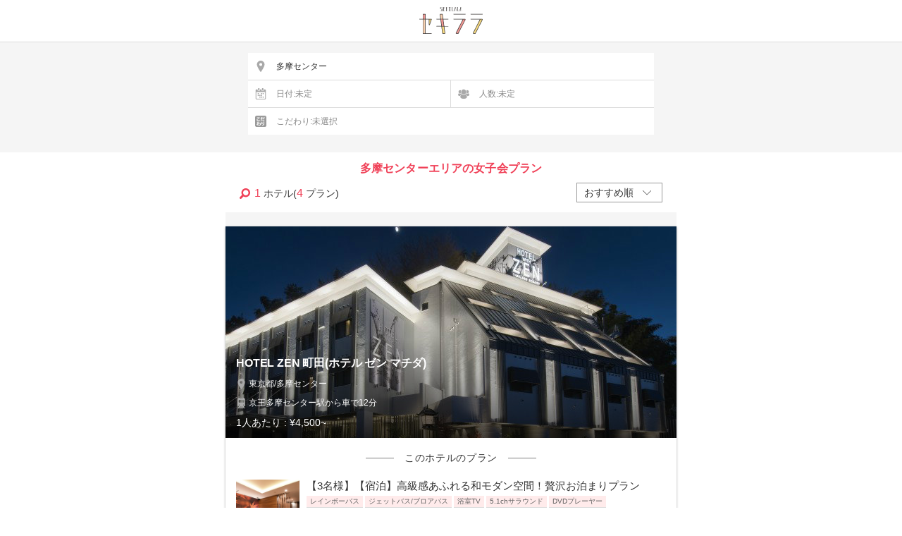

--- FILE ---
content_type: text/html; charset=utf-8
request_url: https://seki-lala.jp/areas/1328
body_size: 19450
content:
<!DOCTYPE HTML>
<html lang="ja-JP">
    <head>
        <meta charset="UTF-8">
        <meta http-equiv="X-UA-Compatible" content="IE=edge">
        <meta name="viewport" content="width=device-width, initial-scale=1, minimum-scale=1, maximum-scale=1, user-scalable=no" />
        <!--[if lt IE 9]>
            <script src="http://html5shiv-printshiv.googlecode.com/svn/trunk/html5shiv-printshiv.js"></script>
        <![endif]-->
        <meta http-equiv="X-UA-Compatible" content="IE=edge,chrome=1,IE=9">

        
        <meta name="csrf-token" content="6zAzIjXLNwoUAgED9HfoJ02AJXVY0uvjKzdm6f0m">
        
        
            <title>多摩センターのラブホ女子会予約【セキララ女子会】</title>
    <link rel="canonical" href="https://seki-lala.jp/areas/1328">
<meta name="twitter:card" content="summary_large_image">
<meta name="twitter:site" content="@sekilala_love">
    <meta name="keywords" content='多摩センター,女子会,ラブホテル,予約,ラブホ'>
    <meta name="description" content='サンリオピューロランドで有名な多摩センターエリア☆可愛くてフォトジェニックなイベントを満喫したらラブホ女子会でさらにテンション上げちゃおう！最新設備＆アメニティ充実だから手ぶらでお泊りOKです♪'>

<meta property="og:title" content="多摩センターのラブホ女子会予約【セキララ女子会】" />
<meta property="og:type" content="website" />
    <meta property="og:url" content="https://seki-lala.jp/areas/1328" />
<meta property="og:description" content="サンリオピューロランドで有名な多摩センターエリア☆可愛くてフォトジェニックなイベントを満喫したらラブホ女子会でさらにテンション上げちゃおう！最新設備＆アメニティ充実だから手ぶらでお泊りOKです♪" />
<meta property="og:site_name"  content="セキララ" />

        
        <link rel="shortcut icon" href="/images/sekilala/favicon.ico" />
<meta name="apple-mobile-web-app-capable" content="yes">
<meta name="apple-mobile-web-app-status-bar-style" content="black">
<meta name="apple-mobile-web-app-title" content="セキララ女子会">
<link rel="apple-touch-icon" href="/images/app-icon-72x72.png" sizes="72x72">
<link rel="apple-touch-icon" href="/images/app-icon-114x114.png" sizes="114x114">
<link rel="apple-touch-icon" href="/images/app-icon-120x120.png" sizes="120x120">
<link rel="apple-touch-icon" href="/images/app-icon-144x144.png" sizes="144x144">
<link rel="apple-touch-icon" href="/images/apple-touch-icon.png" />
        
        <link href="/css/sekilala/common.css?ver=1889696335" rel="stylesheet" />
<link rel="stylesheet" href="https://use.typekit.net/dvg3vud.css">
        
            <link href="/css/sekilala/list.css?ver=1097554250" type="text/css" rel="stylesheet" />

        
        <script src="https://ajax.googleapis.com/ajax/libs/jquery/2.1.1/jquery.min.js"></script>
<script src="/js/sekilala/common.js"></script>
<script>
jQuery(function($){
    $("img.lazy").lazyload({
            effect: 'fadeIn',
            effectspeed: 800,
            event : "2secDelay"
        });
    });
    $(window).bind("load", function() {
        var timeout = setTimeout(function() {
            $("img.lazy").trigger("2secDelay")
        }, 2000);
});
</script>
        
        
        
        <script src="https://t.afi-b.com/jslib/lpcv.js?cid=39a0668c&pid=59296S" id="afilpcv_59296S" async></script>
  <script>
  document.querySelector("#afilpcv_59296S").addEventListener("load", function(){
    afblpcv.lp({siteId: "39a0668c"});
  });
</script>

        
        <!-- Google Tag Manager -->
<script>(function(w,d,s,l,i){w[l]=w[l]||[];w[l].push({'gtm.start':
new Date().getTime(),event:'gtm.js'});var f=d.getElementsByTagName(s)[0],
j=d.createElement(s),dl=l!='dataLayer'?'&l='+l:'';j.async=true;j.src=
'https://www.googletagmanager.com/gtm.js?id='+i+dl;f.parentNode.insertBefore(j,f);
})(window,document,'script','dataLayer','GTM-TQSTK6H');</script>
<!-- End Google Tag Manager -->

        
        <!-- Facebook Pixel Code -->
<script>
  !function(f,b,e,v,n,t,s)
  {if(f.fbq)return;n=f.fbq=function(){n.callMethod?
  n.callMethod.apply(n,arguments):n.queue.push(arguments)};
  if(!f._fbq)f._fbq=n;n.push=n;n.loaded=!0;n.version='2.0';
  n.queue=[];t=b.createElement(e);t.async=!0;
  t.src=v;s=b.getElementsByTagName(e)[0];
  s.parentNode.insertBefore(t,s)}(window, document,'script',
  'https://connect.facebook.net/en_US/fbevents.js');
  fbq('init', '1748316025464668');
  fbq('track', 'PageView');
</script>
<noscript><img height="1" width="1" style="display:none"
  src="https://www.facebook.com/tr?id=1748316025464668&ev=PageView&noscript=1"
/></noscript>
<!-- End Facebook Pixel Code -->

    </head>
    <body>
        
        <!-- Google Tag Manager (noscript) -->
<noscript><iframe src="https://www.googletagmanager.com/ns.html?id=GTM-TQSTK6H"
height="0" width="0" style="display:none;visibility:hidden"></iframe></noscript>
<!-- End Google Tag Manager (noscript) -->
                    <header class="">
            <a href="/" class="header_logo"><img src="/images/sekilala/logo_header_standard.svg"></a>
    </header>
                
            <nav class="f_box">
    <div id="s_form">
        <div class="inner">
            <div class="flex">
                <div class="s_100 l_area">
                    <input type="text" name="area" id="area" placeholder="エリアを選択する" readonly="readonly" value="">
                </div>
                <div class="s_50 l_date">
                    <input type="text" id="date" readonly="readonly" placeholder="日付:未定" value="">
                </div>
                <div class="select_box s_50 l_number">
                    <input type="text" id="people" readonly="readonly" placeholder="人数:未定" value="">
                </div>
                <label for="kodawari" class="s_100 l_kodawari mb10">
                    <input type="text" name="kodawari" id="kodawari" placeholder="こだわり:未選択" readonly="readonly" value="">
                </label>
                <div class="submit_box">
                    <button type="submit" id="searchBtn" class="list none"></button>
                </div>
            </div>
        </div>
    </div>
</nav>
<main>
    <section id="result">
        <div id="result_meta">
            <h1><span>多摩センターエリアの女子会プラン</span></h1>
            <div class="flex r_box">
                <p class="result"><span>1</span> ホテル(<span>4</span> プラン)</p>
                <form method="get" name="sort" id="sort_form" onchange="submit(this.form)">
                    <label class="sort_box">
                        <select id="sort" name="sort">
                            <option value="0"  selected >おすすめ順</option>
                            <option value="1" >安い順</option>
                            <option value="2" >高い順</option>
                        </select>
                    </label>
                                                                            </form>
            </div>
        </div>
        <div id="hotel_list">
                        <div class="box count4" data-price="4500" data-sort="">
                <a href="/hotel/10438">
                    <div id="hotel10438" class="hotel">
                        <div class="meta">
                            <h2>HOTEL ZEN 町田(ホテル ゼン マチダ)</h2>
                            <div class="flex detail">
                                <div>
                                    <div class="flex">
                                        <div class="area">東京都/多摩センター</div>
                                    </div>
                                    <div class="flex">
                                                                                    <div class="train">京王多摩センター駅から車で12分</div>
                                                                                                                    </div>
                                    <p class="price">1人あたり : <span>¥4,500~</span></p>
                                </div>
                            </div>
                        </div>
                        <img src="/images/sekilala/trans.gif" data-original="https://storage.googleapis.com/prod-seki-lala-1/hotels/10438/images/1.jpg?ver=588954696" class="lazy" alt="HOTEL ZEN 町田(ホテル ゼン マチダ)">
                    </div>
                </a>
                <div class="plan_list">
                    <h3 class="sub_t">このホテルのプラン</h3>
                    <ul>
                                                                                                                                    <li>
                                <div class="flex">
                                    <div class="plan_detail">
                                        <h4><a href="/plan/104381">【3名様】【宿泊】高級感あふれる和モダン空間！贅沢お泊まりプラン</a></h4>
                                        <ul class="plan_feature flex">
                                                                                            <Li>レインボーバス</Li>
                                                                                            <Li>ジェットバス/ブロアバス</Li>
                                                                                            <Li>浴室TV</Li>
                                                                                            <Li>5.1chサラウンド</Li>
                                                                                            <Li>DVDプレーヤー</Li>
                                                                                            <Li>ブルーレイプレーヤー</Li>
                                                                                            <Li>空気清浄機</Li>
                                                                                            <Li>TVサイズ60型</Li>
                                                                                    </ul>
                                        <div class="detail flex">
                                            <span class="number">(3名様)</span>
                                            <!--                                                 <span class="price">1人あたり : <span class="min_price">¥6,500〜</span></span>
                                             -->
                                            <span class="price">1人あたり : <span class="min_price">¥6,500〜</span></span>
                                        </div>
                                    </div>
                                    <div class="plan_thumb">
                                        <a href="/plan/104381"><img src="/images/sekilala/trans.gif" data-original="https://storage.googleapis.com/prod-seki-lala-1/hotels/10438/images/104381/1.jpg?ver=1381371853" alt="【3名様】【宿泊】高級感あふれる和モダン空間！贅沢お泊まりプラン" class="plan_img lazy"></a>
                                                                                    <span>現地決済OK</span>
                                                                                                                    </div>
                                </div>
                                <table>
                                    <tr>
                                        <th>日/祝</th>
                                        <th>月〜木</th>
                                        <th>金</th>
                                        <th>土/祝前/連休</th>
                                    </tr>
                                    <tr>
                                        <td>
                                                                                    15時〜翌11時
                                                                                </td>
                                        <td>
                                                                                    15時〜翌11時
                                                                                </td>
                                        <td>
                                                                                    15時〜翌11時
                                                                                </td>
                                        <td>
                                                                                    15時〜翌11時
                                                                                </td>
                                    </tr>
                                </table>
                            </li>
                                                                                                                <li>
                                <div class="flex">
                                    <div class="plan_detail">
                                        <h4><a href="/plan/104382">【4名様】【宿泊】高級感あふれる和モダン空間！贅沢お泊まりプラン</a></h4>
                                        <ul class="plan_feature flex">
                                                                                            <Li>レインボーバス</Li>
                                                                                            <Li>ジェットバス/ブロアバス</Li>
                                                                                            <Li>浴室TV</Li>
                                                                                            <Li>5.1chサラウンド</Li>
                                                                                            <Li>DVDプレーヤー</Li>
                                                                                            <Li>ブルーレイプレーヤー</Li>
                                                                                            <Li>空気清浄機</Li>
                                                                                            <Li>TVサイズ60型</Li>
                                                                                    </ul>
                                        <div class="detail flex">
                                            <span class="number">(4名様)</span>
                                            <!--                                                 <span class="price">1人あたり : <span class="min_price">¥6,500〜</span></span>
                                             -->
                                            <span class="price">1人あたり : <span class="min_price">¥6,500〜</span></span>
                                        </div>
                                    </div>
                                    <div class="plan_thumb">
                                        <a href="/plan/104382"><img src="/images/sekilala/trans.gif" data-original="https://storage.googleapis.com/prod-seki-lala-1/hotels/10438/images/104382/1.jpg?ver=415361590" alt="【4名様】【宿泊】高級感あふれる和モダン空間！贅沢お泊まりプラン" class="plan_img lazy"></a>
                                                                                    <span>現地決済OK</span>
                                                                                                                    </div>
                                </div>
                                <table>
                                    <tr>
                                        <th>日/祝</th>
                                        <th>月〜木</th>
                                        <th>金</th>
                                        <th>土/祝前/連休</th>
                                    </tr>
                                    <tr>
                                        <td>
                                                                                    15時〜翌11時
                                                                                </td>
                                        <td>
                                                                                    15時〜翌11時
                                                                                </td>
                                        <td>
                                                                                    15時〜翌11時
                                                                                </td>
                                        <td>
                                                                                    15時〜翌11時
                                                                                </td>
                                    </tr>
                                </table>
                            </li>
                                                                                                                <li>
                                <div class="flex">
                                    <div class="plan_detail">
                                        <h4><a href="/plan/104383">【3名様】【休憩】高級和モダン空間で盛り上がる！贅沢日帰りプラン</a></h4>
                                        <ul class="plan_feature flex">
                                                                                            <Li>レインボーバス</Li>
                                                                                            <Li>ジェットバス/ブロアバス</Li>
                                                                                            <Li>浴室TV</Li>
                                                                                            <Li>5.1chサラウンド</Li>
                                                                                            <Li>DVDプレーヤー</Li>
                                                                                            <Li>ブルーレイプレーヤー</Li>
                                                                                            <Li>空気清浄機</Li>
                                                                                            <Li>TVサイズ60型</Li>
                                                                                            <Li>デイユース</Li>
                                                                                    </ul>
                                        <div class="detail flex">
                                            <span class="number">(3名様)</span>
                                            <!--                                                 <span class="price">1人あたり : <span class="min_price">¥4,500〜</span></span>
                                             -->
                                            <span class="price">1人あたり : <span class="min_price">¥4,500〜</span></span>
                                        </div>
                                    </div>
                                    <div class="plan_thumb">
                                        <a href="/plan/104383"><img src="/images/sekilala/trans.gif" data-original="https://storage.googleapis.com/prod-seki-lala-1/hotels/10438/images/104383/1.jpg?ver=1873257052" alt="【3名様】【休憩】高級和モダン空間で盛り上がる！贅沢日帰りプラン" class="plan_img lazy"></a>
                                                                                    <span>現地決済OK</span>
                                                                                                                    </div>
                                </div>
                                <table>
                                    <tr>
                                        <th>日/祝</th>
                                        <th>月〜木</th>
                                        <th>金</th>
                                        <th>土/祝前/連休</th>
                                    </tr>
                                    <tr>
                                        <td>
                                                                                    13時〜19時<br />
INから5時間
                                                                                </td>
                                        <td>
                                                                                    13時〜19時<br />
INから5時間
                                                                                </td>
                                        <td>
                                                                                    13時〜19時<br />
INから5時間
                                                                                </td>
                                        <td>
                                                                                    13時〜19時<br />
INから5時間
                                                                                </td>
                                    </tr>
                                </table>
                            </li>
                                                                                                                                                            </ul>
                                        <a href="/hotel/10438" class="a_pink">全プランをみる(4件)</a>
                                    </div>
            </div>
                    </div>
                
    </section>
    <section id="ranking_list" class="contents">
	<h1 class="sec_t">
		<span class="eng">Ranking</span>
		<span class="sub_t">ランキングからさがす</span>
	</h1>
	<ul class="flex r_ul">
		<li>
			<a href="/ranking/6">
				<img src="/images/trans.gif" data-original="/images/sekilala/ra_6.jpg" class="r_img lazy">
				<span class="r_txt">鑑賞会におすすめプラン</span>
			</a>
		</li>
		<li>
			<a href="/ranking/10">
				<img src="/images/trans.gif" data-original="/images/sekilala/ra_10.jpg" class="r_img lazy">
				<span class="r_txt">日帰り女子会プラン</span>
			</a>
		</li>
		<li>
			<a href="/ranking/3">
				<img src="/images/trans.gif" data-original="/images/sekilala/ra_3.jpg" class="r_img lazy">
				<span class="r_txt">お得に楽しめるプラン</span>
			</a>
		</li>
		<li>
			<a href="/ranking/2">
				<img src="/images/trans.gif" data-original="/images/sekilala/ra_2.jpg" class="r_img lazy">
				<span class="r_txt">2人でも楽しめるプラン</span>
			</a>
		</li>
		<li>
			<a href="/ranking/5">
				<img src="/images/trans.gif" data-original="/images/sekilala/ra_5.jpg" class="r_img lazy">
				<span class="r_txt">誕生日におすすめプラン</span>
			</a>
		</li>
		<li>
			<a href="/ranking/9">
				<img src="/images/trans.gif" data-original="/images/sekilala/ra_9.jpg" class="r_img lazy">
				<span class="r_txt">お部屋でカラオケプラン</span>
			</a>
		</li>
		<li>
			<a href="/ranking/4">
				<img src="/images/trans.gif" data-original="/images/sekilala/ra_4.jpg" class="r_img lazy">
				<span class="r_txt">大人数におすすめプラン</span>
			</a>
		</li>
		<li>
			<a href="/ranking/8">
				<img src="/images/trans.gif" data-original="/images/sekilala/ra_8.jpg" class="r_img lazy">
				<span class="r_txt">貸切露天風呂プラン</span>
			</a>
		</li>
		<li>
			<a href="/ranking/7">
				<img src="/images/trans.gif" data-original="/images/sekilala/ra_7.jpg" class="r_img lazy">
				<span class="r_txt">フォトジェニックプラン</span>
			</a>
		</li>
		<li>
			<a href="/ranking/1">
				<img src="/images/trans.gif" data-original="/images/sekilala/ra_1.jpg" class="r_img lazy">
				<span class="r_txt">コスプレ撮影会プラン</span>
			</a>
		</li>
	</ul>
	
</section>
<section id="links" class="contents">
	<h1 class="sec_t">
		<span class="eng">Girls Party Contents</span>
		<span class="sub_t">おすすめコンテンツ</span>
	</h1>
	<ul class="flex c_ul">
		<!-- <li>
			<a href="">
				<img src="/images/trans.gif" data-original="/images/sekilala/sekilala_top_01.jpg" class="c_img lazy">
			</a>
		</li>
		<li>
			<a href="">
				<img src="/images/trans.gif" data-original="/images/sekilala/sekilala_top_02.jpg" class="c_img lazy">
			</a>
		</li> -->
		<li>
			<a href="/faq">
				<img src="/images/trans.gif" data-original="/images/sekilala/sekilala_top_03.jpg" class="c_img lazy" alt="よくある質問">
			</a>
		</li>
		<li>
			<a href="/column">
				<img src="/images/trans.gif" data-original="/images/sekilala/sekilala_top_04.jpg" class="c_img lazy" alt="女子会コラム">
			</a>
		</li>
		<li>
			<a class="open_button open_trigger line_trigger">
				<img src="/images/trans.gif" data-original="/images/sekilala/sekilala_line_banner.jpg" class="c_img lazy" alt="LINEでコンシェルジュに相談">
			</a>
		</li>
		<!-- <li>
			<a href="https://seki-lala.jp/goto_hotels">
				<img src="/images/sekilala/sekilala_goto_banner.jpg">
			</a>
		</li> -->
	</ul>
</section>
<section id="area_ranking" class="contents">
	<h1 class="sec_t">
		<span class="eng">Popular Areas</span>
		<span class="sub_t">人気のエリア</span>
	</h1>
	<ul>
		<li>
			<a href="/areas/1301" class="a_area">新宿/歌舞伎町</a>
		</li>
		<li>
			<a href="/areas/1327" class="a_area">町田</a>
		</li>
		<li>
			<a href="/areas/1303" class="a_area">池袋</a>
		</li>
		<li>
			<a href="/areas/2701" class="a_area">なんば/心斎橋</a>
		</li>
		<li>
			<a href="/areas/1101" class="a_area">川口</a>
		</li>
		<li>
			<a href="/areas/2301" class="a_area">名古屋駅周辺</a>
		</li>
		<li>
			<a href="/areas/1315" class="a_area">錦糸町/亀戸</a>
		</li>
	</ul>
</section></main>
<nav id="breadcrumbs">
        <ol class="flex bc_ul" itemscope itemtype="http://schema.org/BreadcrumbList">
                            <li itemprop="itemListElement" itemscope itemtype="http://schema.org/ListItem">
                                            <a itemprop="item" href="/">
                            <span itemprop="name">セキララ</span>
                            <meta itemprop="position" content="1" />
                        </a>
                                    </li>
                            <li itemprop="itemListElement" itemscope itemtype="http://schema.org/ListItem">
                                            <a itemprop="item" href="/pref/13">
                            <span itemprop="name">東京都</span>
                            <meta itemprop="position" content="2" />
                        </a>
                                    </li>
                            <li itemprop="itemListElement" itemscope itemtype="http://schema.org/ListItem">
                                            <span itemprop="name">多摩センターエリア</span>
                        <meta itemprop="position" content="3" />
                                    </li>
                    </ol>
    </nav>
<script>
    $('#reflect_box').on("click", function(){
            $("#s_form").slideToggle(300);
            $("#reflect_box").toggleClass("active");
    });
</script>

<!-- モーダル -->
<script src="https://ajax.googleapis.com/ajax/libs/jqueryui/1/i18n/jquery.ui.datepicker-ja.min.js"></script>
<script src="/js/sekilala/holidayChk.js"></script>
<div class="s_modal">
    <div id="overlay">
        <div class="cv-copy">
            <p>検索中...</p>
        </div>
        <div class="cv-spinner">
            <span class="spinner"></span>
        </div>
    </div>
            <form name="modal" method="GET" action="/search" id="searchform">
            <div class="m_inner">
                        <div id="m_area" class="tab_wrap">
                <div class="accordion">
                    <ul>
                        <!-- region -->
                                                <li>
                            <span class="region_toggle">北海道地方</span>
                            <ul class="prefecture_ul">
                                <!-- pref -->
                                                                <li>
                                <span class="prefecture_toggle">北海道</span>
                                    <ul class="city_ul">
                                                                                                                                                                                                        <li class="city flex">
                                                                                                                                                                                                                                    <label for="a_102" class="flex ">
                                                <input type="checkbox" name="area_ids[]" value="102" id="a_102" class="chk" >
                                                <span class="area_name">新札幌エリア</span>
                                                <span class="number_box">1</span>
                                            </label>
                                        </li>
                                                                                                                                                                                                                                                                                                                                                                                                                                                                                                                                                                                                                                                                                                                                                                                                                                                                                                                                                                                                <li class="city flex">
                                                                                                                                                                                                                                    <label for="a_113" class="flex ">
                                                <input type="checkbox" name="area_ids[]" value="113" id="a_113" class="chk" >
                                                <span class="area_name">函館東山町エリア</span>
                                                <span class="number_box">2</span>
                                            </label>
                                        </li>
                                                                                                                                                                <li class="city flex">
                                                                                                                                                                                                                                    <label for="a_114" class="flex ">
                                                <input type="checkbox" name="area_ids[]" value="114" id="a_114" class="chk" >
                                                <span class="area_name">旭川エリア</span>
                                                <span class="number_box">4</span>
                                            </label>
                                        </li>
                                                                                                                                                                                                                                                                                                                                                                                                                                                    </ul>
                                </li>
                                                            </ul>
                        </li>
                                                <li>
                            <span class="region_toggle">東北地方</span>
                            <ul class="prefecture_ul">
                                <!-- pref -->
                                                                <li>
                                <span class="prefecture_toggle">岩手県</span>
                                    <ul class="city_ul">
                                                                                                                                                                                                                                                                                                                                                                                                                                                                                                                                                                                                                                                                                                                                            </ul>
                                </li>
                                                                <li>
                                <span class="prefecture_toggle">宮城県</span>
                                    <ul class="city_ul">
                                                                                                                        <li class="city flex">
                                                                                                                                                                                                                                    <label for="a_401" class="flex ">
                                                <input type="checkbox" name="area_ids[]" value="401" id="a_401" class="chk" >
                                                <span class="area_name">仙台・国分町エリア</span>
                                                <span class="number_box">1</span>
                                            </label>
                                        </li>
                                                                                                                                                                <li class="city flex">
                                                                                                                                                                                                                                    <label for="a_402" class="flex ">
                                                <input type="checkbox" name="area_ids[]" value="402" id="a_402" class="chk" >
                                                <span class="area_name">仙台市泉エリア</span>
                                                <span class="number_box">1</span>
                                            </label>
                                        </li>
                                                                                                                                                                <li class="city flex">
                                                                                                                                                                                                                                    <label for="a_403" class="flex ">
                                                <input type="checkbox" name="area_ids[]" value="403" id="a_403" class="chk" >
                                                <span class="area_name">仙台港エリア</span>
                                                <span class="number_box">2</span>
                                            </label>
                                        </li>
                                                                                                                                                                                                                                                <li class="city flex">
                                                                                                                                                                                                                                    <label for="a_405" class="flex ">
                                                <input type="checkbox" name="area_ids[]" value="405" id="a_405" class="chk" >
                                                <span class="area_name">名取・南仙台・仙台空港・長町エリア</span>
                                                <span class="number_box">6</span>
                                            </label>
                                        </li>
                                                                                                                                                                                                                                                                                                                                                                                                                                                    </ul>
                                </li>
                                                                <li>
                                <span class="prefecture_toggle">山形県</span>
                                    <ul class="city_ul">
                                                                                                                                                                                                                                                                                                                                                                                                                                                                                                                                                                                                                                                            </ul>
                                </li>
                                                                <li>
                                <span class="prefecture_toggle">福島県</span>
                                    <ul class="city_ul">
                                                                                                                        <li class="city flex">
                                                                                                                                                                                                                                    <label for="a_701" class="flex ">
                                                <input type="checkbox" name="area_ids[]" value="701" id="a_701" class="chk" >
                                                <span class="area_name">郡山エリア</span>
                                                <span class="number_box">2</span>
                                            </label>
                                        </li>
                                                                                                                                                                                                                                                <li class="city flex">
                                                                                                                                                                                                                                    <label for="a_703" class="flex ">
                                                <input type="checkbox" name="area_ids[]" value="703" id="a_703" class="chk" >
                                                <span class="area_name">福島・飯坂エリア</span>
                                                <span class="number_box">1</span>
                                            </label>
                                        </li>
                                                                                                                                                                                                                                                                                                                                                                                                                                                    </ul>
                                </li>
                                                            </ul>
                        </li>
                                                <li>
                            <span class="region_toggle">関東地方</span>
                            <ul class="prefecture_ul">
                                <!-- pref -->
                                                                <li>
                                <span class="prefecture_toggle">東京都</span>
                                    <ul class="city_ul">
                                                                                                                        <li class="city flex">
                                                                                                                                                                                                                                    <label for="a_1301" class="flex ">
                                                <input type="checkbox" name="area_ids[]" value="1301" id="a_1301" class="chk" >
                                                <span class="area_name">新宿・歌舞伎町エリア</span>
                                                <span class="number_box">15</span>
                                            </label>
                                        </li>
                                                                                                                                                                <li class="city flex">
                                                                                                                                                                                                                                    <label for="a_1302" class="flex ">
                                                <input type="checkbox" name="area_ids[]" value="1302" id="a_1302" class="chk" >
                                                <span class="area_name">大久保・新大久保エリア</span>
                                                <span class="number_box">1</span>
                                            </label>
                                        </li>
                                                                                                                                                                <li class="city flex">
                                                                                                                                                                                                                                    <label for="a_1303" class="flex ">
                                                <input type="checkbox" name="area_ids[]" value="1303" id="a_1303" class="chk" >
                                                <span class="area_name">池袋エリア</span>
                                                <span class="number_box">4</span>
                                            </label>
                                        </li>
                                                                                                                                                                                                                                                                                                                                <li class="city flex">
                                                                                                                                                                                                                                    <label for="a_1306" class="flex ">
                                                <input type="checkbox" name="area_ids[]" value="1306" id="a_1306" class="chk" >
                                                <span class="area_name">大塚エリア</span>
                                                <span class="number_box">4</span>
                                            </label>
                                        </li>
                                                                                                                                                                                                                                                                                                                                <li class="city flex">
                                                                                                                                                                                                                                    <label for="a_1309" class="flex ">
                                                <input type="checkbox" name="area_ids[]" value="1309" id="a_1309" class="chk" >
                                                <span class="area_name">鶯谷エリア</span>
                                                <span class="number_box">1</span>
                                            </label>
                                        </li>
                                                                                                                                                                <li class="city flex">
                                                                                                                                                                                                                                    <label for="a_1310" class="flex ">
                                                <input type="checkbox" name="area_ids[]" value="1310" id="a_1310" class="chk" >
                                                <span class="area_name">渋谷・道玄坂・円山町エリア</span>
                                                <span class="number_box">1</span>
                                            </label>
                                        </li>
                                                                                                                                                                <li class="city flex">
                                                                                                                                                                                                                                    <label for="a_1311" class="flex ">
                                                <input type="checkbox" name="area_ids[]" value="1311" id="a_1311" class="chk" >
                                                <span class="area_name">恵比寿・目黒・五反田エリア</span>
                                                <span class="number_box">1</span>
                                            </label>
                                        </li>
                                                                                                                                                                <li class="city flex">
                                                                                                                                                                                                                                    <label for="a_1312" class="flex ">
                                                <input type="checkbox" name="area_ids[]" value="1312" id="a_1312" class="chk" >
                                                <span class="area_name">赤坂・六本木・麻布エリア</span>
                                                <span class="number_box">1</span>
                                            </label>
                                        </li>
                                                                                                                                                                <li class="city flex">
                                                                                                                                                                                                                                    <label for="a_1313" class="flex ">
                                                <input type="checkbox" name="area_ids[]" value="1313" id="a_1313" class="chk" >
                                                <span class="area_name">赤羽・王子・板橋エリア</span>
                                                <span class="number_box">1</span>
                                            </label>
                                        </li>
                                                                                                                                                                <li class="city flex">
                                                                                                                                                                                                                                    <label for="a_1314" class="flex ">
                                                <input type="checkbox" name="area_ids[]" value="1314" id="a_1314" class="chk" >
                                                <span class="area_name">蒲田・大森・大井町エリア</span>
                                                <span class="number_box">1</span>
                                            </label>
                                        </li>
                                                                                                                                                                <li class="city flex">
                                                                                                                                                                                                                                    <label for="a_1315" class="flex ">
                                                <input type="checkbox" name="area_ids[]" value="1315" id="a_1315" class="chk" >
                                                <span class="area_name">錦糸町・亀戸・平井エリア</span>
                                                <span class="number_box">6</span>
                                            </label>
                                        </li>
                                                                                                                                                                                                                                                                                                                                <li class="city flex">
                                                                                                                                                                                                                                    <label for="a_1318" class="flex ">
                                                <input type="checkbox" name="area_ids[]" value="1318" id="a_1318" class="chk" >
                                                <span class="area_name">加平・綾瀬エリア</span>
                                                <span class="number_box">1</span>
                                            </label>
                                        </li>
                                                                                                                                                                <li class="city flex">
                                                                                                                                                                                                                                    <label for="a_1319" class="flex ">
                                                <input type="checkbox" name="area_ids[]" value="1319" id="a_1319" class="chk" >
                                                <span class="area_name">立川エリア</span>
                                                <span class="number_box">1</span>
                                            </label>
                                        </li>
                                                                                                                                                                <li class="city flex">
                                                                                                                                                                                                                                    <label for="a_1320" class="flex ">
                                                <input type="checkbox" name="area_ids[]" value="1320" id="a_1320" class="chk" >
                                                <span class="area_name">西多摩エリア</span>
                                                <span class="number_box">1</span>
                                            </label>
                                        </li>
                                                                                                                                                                                                                                                                                                                                                                                                                                                                                                                                                                                                                                                                <li class="city flex">
                                                                                                                                                                                                                                    <label for="a_1327" class="flex ">
                                                <input type="checkbox" name="area_ids[]" value="1327" id="a_1327" class="chk" >
                                                <span class="area_name">町田エリア</span>
                                                <span class="number_box">5</span>
                                            </label>
                                        </li>
                                                                                                                                                                <li class="city flex">
                                                                                                                                                                                                                                    <label for="a_1328" class="flex active">
                                                <input type="checkbox" name="area_ids[]" value="1328" id="a_1328" class="chk" checked>
                                                <span class="area_name">多摩センターエリア</span>
                                                <span class="number_box">1</span>
                                            </label>
                                        </li>
                                                                                                                                                                                                                                                                                                                                                                                                                <li class="city flex">
                                                                                                                                                                                                                                    <label for="a_1332" class="flex ">
                                                <input type="checkbox" name="area_ids[]" value="1332" id="a_1332" class="chk" >
                                                <span class="area_name">八王子エリア</span>
                                                <span class="number_box">1</span>
                                            </label>
                                        </li>
                                                                                                                    </ul>
                                </li>
                                                                <li>
                                <span class="prefecture_toggle">神奈川県</span>
                                    <ul class="city_ul">
                                                                                                                        <li class="city flex">
                                                                                                                                                                                                                                    <label for="a_1401" class="flex ">
                                                <input type="checkbox" name="area_ids[]" value="1401" id="a_1401" class="chk" >
                                                <span class="area_name">横浜エリア</span>
                                                <span class="number_box">7</span>
                                            </label>
                                        </li>
                                                                                                                                                                <li class="city flex">
                                                                                                                                                                                                                                    <label for="a_1402" class="flex ">
                                                <input type="checkbox" name="area_ids[]" value="1402" id="a_1402" class="chk" >
                                                <span class="area_name">新横浜エリア</span>
                                                <span class="number_box">3</span>
                                            </label>
                                        </li>
                                                                                                                                                                                                                                                                                                                                                                                                                <li class="city flex">
                                                                                                                                                                                                                                    <label for="a_1406" class="flex ">
                                                <input type="checkbox" name="area_ids[]" value="1406" id="a_1406" class="chk" >
                                                <span class="area_name">川崎エリア</span>
                                                <span class="number_box">4</span>
                                            </label>
                                        </li>
                                                                                                                                                                <li class="city flex">
                                                                                                                                                                                                                                    <label for="a_1407" class="flex ">
                                                <input type="checkbox" name="area_ids[]" value="1407" id="a_1407" class="chk" >
                                                <span class="area_name">東名川崎インターエリア</span>
                                                <span class="number_box">2</span>
                                            </label>
                                        </li>
                                                                                                                                                                                                                                                                                                                                <li class="city flex">
                                                                                                                                                                                                                                    <label for="a_1410" class="flex ">
                                                <input type="checkbox" name="area_ids[]" value="1410" id="a_1410" class="chk" >
                                                <span class="area_name">厚木エリア</span>
                                                <span class="number_box">4</span>
                                            </label>
                                        </li>
                                                                                                                                                                <li class="city flex">
                                                                                                                                                                                                                                    <label for="a_1411" class="flex ">
                                                <input type="checkbox" name="area_ids[]" value="1411" id="a_1411" class="chk" >
                                                <span class="area_name">相模原・橋本エリア</span>
                                                <span class="number_box">5</span>
                                            </label>
                                        </li>
                                                                                                                                                                <li class="city flex">
                                                                                                                                                                                                                                    <label for="a_1412" class="flex ">
                                                <input type="checkbox" name="area_ids[]" value="1412" id="a_1412" class="chk" >
                                                <span class="area_name">横須賀・葉山エリア</span>
                                                <span class="number_box">2</span>
                                            </label>
                                        </li>
                                                                                                                                                                                                                                                                                                                                                                                                                <li class="city flex">
                                                                                                                                                                                                                                    <label for="a_1416" class="flex ">
                                                <input type="checkbox" name="area_ids[]" value="1416" id="a_1416" class="chk" >
                                                <span class="area_name">茅ヶ崎エリア</span>
                                                <span class="number_box">1</span>
                                            </label>
                                        </li>
                                                                                                                                                                <li class="city flex">
                                                                                                                                                                                                                                    <label for="a_1417" class="flex ">
                                                <input type="checkbox" name="area_ids[]" value="1417" id="a_1417" class="chk" >
                                                <span class="area_name">秦野・伊勢原・善波エリア</span>
                                                <span class="number_box">1</span>
                                            </label>
                                        </li>
                                                                                                                                                                                                                                                <li class="city flex">
                                                                                                                                                                                                                                    <label for="a_1419" class="flex ">
                                                <input type="checkbox" name="area_ids[]" value="1419" id="a_1419" class="chk" >
                                                <span class="area_name">綾瀬・大和エリア</span>
                                                <span class="number_box">1</span>
                                            </label>
                                        </li>
                                                                                                                                                                <li class="city flex">
                                                                                                                                                                                                                                    <label for="a_1420" class="flex ">
                                                <input type="checkbox" name="area_ids[]" value="1420" id="a_1420" class="chk" >
                                                <span class="area_name">湘南エリア</span>
                                                <span class="number_box">2</span>
                                            </label>
                                        </li>
                                                                                                                    </ul>
                                </li>
                                                                <li>
                                <span class="prefecture_toggle">千葉県</span>
                                    <ul class="city_ul">
                                                                                                                        <li class="city flex">
                                                                                                                                                                                                                                    <label for="a_1201" class="flex ">
                                                <input type="checkbox" name="area_ids[]" value="1201" id="a_1201" class="chk" >
                                                <span class="area_name">千葉中央駅周辺エリア</span>
                                                <span class="number_box">1</span>
                                            </label>
                                        </li>
                                                                                                                                                                                                                                                                                                                                                                                                                                                                                                <li class="city flex">
                                                                                                                                                                                                                                    <label for="a_1206" class="flex ">
                                                <input type="checkbox" name="area_ids[]" value="1206" id="a_1206" class="chk" >
                                                <span class="area_name">船橋エリア</span>
                                                <span class="number_box">2</span>
                                            </label>
                                        </li>
                                                                                                                                                                                                                                                                                                                                                                                                                <li class="city flex">
                                                                                                                                                                                                                                    <label for="a_1210" class="flex ">
                                                <input type="checkbox" name="area_ids[]" value="1210" id="a_1210" class="chk" >
                                                <span class="area_name">松戸エリア</span>
                                                <span class="number_box">1</span>
                                            </label>
                                        </li>
                                                                                                                                                                <li class="city flex">
                                                                                                                                                                                                                                    <label for="a_1211" class="flex ">
                                                <input type="checkbox" name="area_ids[]" value="1211" id="a_1211" class="chk" >
                                                <span class="area_name">新松戸エリア</span>
                                                <span class="number_box">2</span>
                                            </label>
                                        </li>
                                                                                                                                                                                                                                                                                                                                                                                                                                                                                                                                                                                                                                                                <li class="city flex">
                                                                                                                                                                                                                                    <label for="a_1218" class="flex ">
                                                <input type="checkbox" name="area_ids[]" value="1218" id="a_1218" class="chk" >
                                                <span class="area_name">富里エリア</span>
                                                <span class="number_box">1</span>
                                            </label>
                                        </li>
                                                                                                                                                                                                                                                                                                                                                                                                                                                                                                                                                                                                                                                                                                                                                                                                                                                                                                                                                                                                                                                                                                                                                                                                                                                <li class="city flex">
                                                                                                                                                                                                                                    <label for="a_1232" class="flex ">
                                                <input type="checkbox" name="area_ids[]" value="1232" id="a_1232" class="chk" >
                                                <span class="area_name">茂原エリア</span>
                                                <span class="number_box">1</span>
                                            </label>
                                        </li>
                                                                                                                    </ul>
                                </li>
                                                                <li>
                                <span class="prefecture_toggle">埼玉県</span>
                                    <ul class="city_ul">
                                                                                                                        <li class="city flex">
                                                                                                                                                                                                                                    <label for="a_1101" class="flex ">
                                                <input type="checkbox" name="area_ids[]" value="1101" id="a_1101" class="chk" >
                                                <span class="area_name">川口エリア</span>
                                                <span class="number_box">4</span>
                                            </label>
                                        </li>
                                                                                                                                                                <li class="city flex">
                                                                                                                                                                                                                                    <label for="a_1102" class="flex ">
                                                <input type="checkbox" name="area_ids[]" value="1102" id="a_1102" class="chk" >
                                                <span class="area_name">戸田・蕨エリア</span>
                                                <span class="number_box">1</span>
                                            </label>
                                        </li>
                                                                                                                                                                <li class="city flex">
                                                                                                                                                                                                                                    <label for="a_1103" class="flex ">
                                                <input type="checkbox" name="area_ids[]" value="1103" id="a_1103" class="chk" >
                                                <span class="area_name">浦和エリア</span>
                                                <span class="number_box">1</span>
                                            </label>
                                        </li>
                                                                                                                                                                <li class="city flex">
                                                                                                                                                                                                                                    <label for="a_1104" class="flex ">
                                                <input type="checkbox" name="area_ids[]" value="1104" id="a_1104" class="chk" >
                                                <span class="area_name">大宮エリア</span>
                                                <span class="number_box">1</span>
                                            </label>
                                        </li>
                                                                                                                                                                <li class="city flex">
                                                                                                                                                                                                                                    <label for="a_1105" class="flex ">
                                                <input type="checkbox" name="area_ids[]" value="1105" id="a_1105" class="chk" >
                                                <span class="area_name">岩槻エリア</span>
                                                <span class="number_box">2</span>
                                            </label>
                                        </li>
                                                                                                                                                                                                                                                <li class="city flex">
                                                                                                                                                                                                                                    <label for="a_1107" class="flex ">
                                                <input type="checkbox" name="area_ids[]" value="1107" id="a_1107" class="chk" >
                                                <span class="area_name">川越エリア</span>
                                                <span class="number_box">4</span>
                                            </label>
                                        </li>
                                                                                                                                                                <li class="city flex">
                                                                                                                                                                                                                                    <label for="a_1108" class="flex ">
                                                <input type="checkbox" name="area_ids[]" value="1108" id="a_1108" class="chk" >
                                                <span class="area_name">所沢・狭山湖エリア</span>
                                                <span class="number_box">2</span>
                                            </label>
                                        </li>
                                                                                                                                                                                                                                                <li class="city flex">
                                                                                                                                                                                                                                    <label for="a_1110" class="flex ">
                                                <input type="checkbox" name="area_ids[]" value="1110" id="a_1110" class="chk" >
                                                <span class="area_name">本庄エリア</span>
                                                <span class="number_box">2</span>
                                            </label>
                                        </li>
                                                                                                                                                                                                                                                <li class="city flex">
                                                                                                                                                                                                                                    <label for="a_1112" class="flex ">
                                                <input type="checkbox" name="area_ids[]" value="1112" id="a_1112" class="chk" >
                                                <span class="area_name">越谷エリア</span>
                                                <span class="number_box">2</span>
                                            </label>
                                        </li>
                                                                                                                                                                                                                                                <li class="city flex">
                                                                                                                                                                                                                                    <label for="a_1114" class="flex ">
                                                <input type="checkbox" name="area_ids[]" value="1114" id="a_1114" class="chk" >
                                                <span class="area_name">狭山・日高・入間エリア</span>
                                                <span class="number_box">2</span>
                                            </label>
                                        </li>
                                                                                                                                                                <li class="city flex">
                                                                                                                                                                                                                                    <label for="a_1115" class="flex ">
                                                <input type="checkbox" name="area_ids[]" value="1115" id="a_1115" class="chk" >
                                                <span class="area_name">北本・桶川エリア</span>
                                                <span class="number_box">1</span>
                                            </label>
                                        </li>
                                                                                                                                                                <li class="city flex">
                                                                                                                                                                                                                                    <label for="a_1116" class="flex ">
                                                <input type="checkbox" name="area_ids[]" value="1116" id="a_1116" class="chk" >
                                                <span class="area_name">行田・羽生エリア</span>
                                                <span class="number_box">2</span>
                                            </label>
                                        </li>
                                                                                                                                                                <li class="city flex">
                                                                                                                                                                                                                                    <label for="a_1117" class="flex ">
                                                <input type="checkbox" name="area_ids[]" value="1117" id="a_1117" class="chk" >
                                                <span class="area_name">久喜エリア</span>
                                                <span class="number_box">1</span>
                                            </label>
                                        </li>
                                                                                                                                                                <li class="city flex">
                                                                                                                                                                                                                                    <label for="a_1118" class="flex ">
                                                <input type="checkbox" name="area_ids[]" value="1118" id="a_1118" class="chk" >
                                                <span class="area_name">鶴ヶ島エリア</span>
                                                <span class="number_box">1</span>
                                            </label>
                                        </li>
                                                                                                                                                                                                                                                                                    </ul>
                                </li>
                                                                <li>
                                <span class="prefecture_toggle">茨城県</span>
                                    <ul class="city_ul">
                                                                                                                        <li class="city flex">
                                                                                                                                                                                                                                    <label for="a_801" class="flex ">
                                                <input type="checkbox" name="area_ids[]" value="801" id="a_801" class="chk" >
                                                <span class="area_name">水戸周辺エリア</span>
                                                <span class="number_box">1</span>
                                            </label>
                                        </li>
                                                                                                                                                                                                                                                                                                                                                                                                                                                                                                <li class="city flex">
                                                                                                                                                                                                                                    <label for="a_806" class="flex ">
                                                <input type="checkbox" name="area_ids[]" value="806" id="a_806" class="chk" >
                                                <span class="area_name">つくばエリア</span>
                                                <span class="number_box">1</span>
                                            </label>
                                        </li>
                                                                                                                                                                                                                                                <li class="city flex">
                                                                                                                                                                                                                                    <label for="a_808" class="flex ">
                                                <input type="checkbox" name="area_ids[]" value="808" id="a_808" class="chk" >
                                                <span class="area_name">土浦北・虫掛エリア</span>
                                                <span class="number_box">3</span>
                                            </label>
                                        </li>
                                                                                                                                                                                                                                                                                                                                                                                                                                                                                                                                                                                                                                                                                                                                                                                                                                                                                                                                                    </ul>
                                </li>
                                                                <li>
                                <span class="prefecture_toggle">栃木県</span>
                                    <ul class="city_ul">
                                                                                                                        <li class="city flex">
                                                                                                                                                                                                                                    <label for="a_901" class="flex ">
                                                <input type="checkbox" name="area_ids[]" value="901" id="a_901" class="chk" >
                                                <span class="area_name">宇都宮エリア</span>
                                                <span class="number_box">5</span>
                                            </label>
                                        </li>
                                                                                                                                                                                                                                                                                                                                                                                                                <li class="city flex">
                                                                                                                                                                                                                                    <label for="a_905" class="flex ">
                                                <input type="checkbox" name="area_ids[]" value="905" id="a_905" class="chk" >
                                                <span class="area_name">足利エリア</span>
                                                <span class="number_box">1</span>
                                            </label>
                                        </li>
                                                                                                                                                                                                                                                                                                                                                                                                                                                                                                                                                                                                                    </ul>
                                </li>
                                                                <li>
                                <span class="prefecture_toggle">群馬県</span>
                                    <ul class="city_ul">
                                                                                                                        <li class="city flex">
                                                                                                                                                                                                                                    <label for="a_1001" class="flex ">
                                                <input type="checkbox" name="area_ids[]" value="1001" id="a_1001" class="chk" >
                                                <span class="area_name">高崎エリア</span>
                                                <span class="number_box">1</span>
                                            </label>
                                        </li>
                                                                                                                                                                <li class="city flex">
                                                                                                                                                                                                                                    <label for="a_1002" class="flex ">
                                                <input type="checkbox" name="area_ids[]" value="1002" id="a_1002" class="chk" >
                                                <span class="area_name">伊勢崎エリア</span>
                                                <span class="number_box">1</span>
                                            </label>
                                        </li>
                                                                                                                                                                <li class="city flex">
                                                                                                                                                                                                                                    <label for="a_1003" class="flex ">
                                                <input type="checkbox" name="area_ids[]" value="1003" id="a_1003" class="chk" >
                                                <span class="area_name">前橋エリア</span>
                                                <span class="number_box">1</span>
                                            </label>
                                        </li>
                                                                                                                                                                <li class="city flex">
                                                                                                                                                                                                                                    <label for="a_1004" class="flex ">
                                                <input type="checkbox" name="area_ids[]" value="1004" id="a_1004" class="chk" >
                                                <span class="area_name">太田エリア</span>
                                                <span class="number_box">1</span>
                                            </label>
                                        </li>
                                                                                                                                                                <li class="city flex">
                                                                                                                                                                                                                                    <label for="a_1005" class="flex ">
                                                <input type="checkbox" name="area_ids[]" value="1005" id="a_1005" class="chk" >
                                                <span class="area_name">桐生エリア</span>
                                                <span class="number_box">1</span>
                                            </label>
                                        </li>
                                                                                                                                                                <li class="city flex">
                                                                                                                                                                                                                                    <label for="a_1006" class="flex ">
                                                <input type="checkbox" name="area_ids[]" value="1006" id="a_1006" class="chk" >
                                                <span class="area_name">藤岡エリア</span>
                                                <span class="number_box">2</span>
                                            </label>
                                        </li>
                                                                                                                                                                                                                                                                                                                                                                                                                                                                                                                                    </ul>
                                </li>
                                                            </ul>
                        </li>
                                                <li>
                            <span class="region_toggle">中部地方</span>
                            <ul class="prefecture_ul">
                                <!-- pref -->
                                                                <li>
                                <span class="prefecture_toggle">新潟県</span>
                                    <ul class="city_ul">
                                                                                                                                                                                                                                                                                                                                                                                                                                                                                                                                                                                                                                                                                                                                            </ul>
                                </li>
                                                                <li>
                                <span class="prefecture_toggle">福井県</span>
                                    <ul class="city_ul">
                                                                                                                        <li class="city flex">
                                                                                                                                                                                                                                    <label for="a_1801" class="flex ">
                                                <input type="checkbox" name="area_ids[]" value="1801" id="a_1801" class="chk" >
                                                <span class="area_name">福井エリア</span>
                                                <span class="number_box">4</span>
                                            </label>
                                        </li>
                                                                                                                                                                                                                                                                                                                                                                                                                                                                                                                                    </ul>
                                </li>
                                                                <li>
                                <span class="prefecture_toggle">山梨県</span>
                                    <ul class="city_ul">
                                                                                                                        <li class="city flex">
                                                                                                                                                                                                                                    <label for="a_1901" class="flex ">
                                                <input type="checkbox" name="area_ids[]" value="1901" id="a_1901" class="chk" >
                                                <span class="area_name">甲府エリア</span>
                                                <span class="number_box">2</span>
                                            </label>
                                        </li>
                                                                                                                                                                <li class="city flex">
                                                                                                                                                                                                                                    <label for="a_1902" class="flex ">
                                                <input type="checkbox" name="area_ids[]" value="1902" id="a_1902" class="chk" >
                                                <span class="area_name">笛吹エリア</span>
                                                <span class="number_box">1</span>
                                            </label>
                                        </li>
                                                                                                                                                                                                                                                                                                                                                                    </ul>
                                </li>
                                                                <li>
                                <span class="prefecture_toggle">長野県</span>
                                    <ul class="city_ul">
                                                                                                                                                                                                                                                                                                                                                                                                                                                                                                                                                                                                                                                                                                                                                                                                                                                                                                                                                        <li class="city flex">
                                                                                                                                                                                                                                    <label for="a_2011" class="flex ">
                                                <input type="checkbox" name="area_ids[]" value="2011" id="a_2011" class="chk" >
                                                <span class="area_name">駒ヶ根エリア</span>
                                                <span class="number_box">1</span>
                                            </label>
                                        </li>
                                                                                                                                                                                                                                                                                    </ul>
                                </li>
                                                                <li>
                                <span class="prefecture_toggle">岐阜県</span>
                                    <ul class="city_ul">
                                                                                                                        <li class="city flex">
                                                                                                                                                                                                                                    <label for="a_2101" class="flex ">
                                                <input type="checkbox" name="area_ids[]" value="2101" id="a_2101" class="chk" >
                                                <span class="area_name">岐阜駅周辺エリア</span>
                                                <span class="number_box">5</span>
                                            </label>
                                        </li>
                                                                                                                                                                                                                                                <li class="city flex">
                                                                                                                                                                                                                                    <label for="a_2103" class="flex ">
                                                <input type="checkbox" name="area_ids[]" value="2103" id="a_2103" class="chk" >
                                                <span class="area_name">岐南エリア</span>
                                                <span class="number_box">2</span>
                                            </label>
                                        </li>
                                                                                                                                                                <li class="city flex">
                                                                                                                                                                                                                                    <label for="a_2104" class="flex ">
                                                <input type="checkbox" name="area_ids[]" value="2104" id="a_2104" class="chk" >
                                                <span class="area_name">各務原エリア</span>
                                                <span class="number_box">2</span>
                                            </label>
                                        </li>
                                                                                                                                                                                                                                                                                                                                <li class="city flex">
                                                                                                                                                                                                                                    <label for="a_2107" class="flex ">
                                                <input type="checkbox" name="area_ids[]" value="2107" id="a_2107" class="chk" >
                                                <span class="area_name">羽島エリア</span>
                                                <span class="number_box">1</span>
                                            </label>
                                        </li>
                                                                                                                                                                                                                                                                                                                                                                                                                                                                                                <li class="city flex">
                                                                                                                                                                                                                                    <label for="a_2112" class="flex ">
                                                <input type="checkbox" name="area_ids[]" value="2112" id="a_2112" class="chk" >
                                                <span class="area_name">土岐・多治見エリア</span>
                                                <span class="number_box">1</span>
                                            </label>
                                        </li>
                                                                                                                                                                                                                                                                                    </ul>
                                </li>
                                                                <li>
                                <span class="prefecture_toggle">静岡県</span>
                                    <ul class="city_ul">
                                                                                                                        <li class="city flex">
                                                                                                                                                                                                                                    <label for="a_2201" class="flex ">
                                                <input type="checkbox" name="area_ids[]" value="2201" id="a_2201" class="chk" >
                                                <span class="area_name">静岡駅周辺エリア</span>
                                                <span class="number_box">1</span>
                                            </label>
                                        </li>
                                                                                                                                                                <li class="city flex">
                                                                                                                                                                                                                                    <label for="a_2202" class="flex ">
                                                <input type="checkbox" name="area_ids[]" value="2202" id="a_2202" class="chk" >
                                                <span class="area_name">静岡インターエリア</span>
                                                <span class="number_box">1</span>
                                            </label>
                                        </li>
                                                                                                                                                                                                                                                <li class="city flex">
                                                                                                                                                                                                                                    <label for="a_2204" class="flex ">
                                                <input type="checkbox" name="area_ids[]" value="2204" id="a_2204" class="chk" >
                                                <span class="area_name">浜松市街エリア</span>
                                                <span class="number_box">1</span>
                                            </label>
                                        </li>
                                                                                                                                                                                                                                                                                                                                                                                                                                                                                                <li class="city flex">
                                                                                                                                                                                                                                    <label for="a_2209" class="flex ">
                                                <input type="checkbox" name="area_ids[]" value="2209" id="a_2209" class="chk" >
                                                <span class="area_name">御殿場インターエリア</span>
                                                <span class="number_box">1</span>
                                            </label>
                                        </li>
                                                                                                                                                                <li class="city flex">
                                                                                                                                                                                                                                    <label for="a_2210" class="flex ">
                                                <input type="checkbox" name="area_ids[]" value="2210" id="a_2210" class="chk" >
                                                <span class="area_name">沼津インターエリア</span>
                                                <span class="number_box">2</span>
                                            </label>
                                        </li>
                                                                                                                                                                                                                                                                                                                                                                                                                                                                                                                                                                                                                                                                                                                                                                                                                                <li class="city flex">
                                                                                                                                                                                                                                    <label for="a_2219" class="flex ">
                                                <input type="checkbox" name="area_ids[]" value="2219" id="a_2219" class="chk" >
                                                <span class="area_name">袋井インターエリア</span>
                                                <span class="number_box">1</span>
                                            </label>
                                        </li>
                                                                                                                    </ul>
                                </li>
                                                                <li>
                                <span class="prefecture_toggle">愛知県</span>
                                    <ul class="city_ul">
                                                                                                                        <li class="city flex">
                                                                                                                                                                                                                                    <label for="a_2301" class="flex ">
                                                <input type="checkbox" name="area_ids[]" value="2301" id="a_2301" class="chk" >
                                                <span class="area_name">名古屋駅周辺エリア</span>
                                                <span class="number_box">1</span>
                                            </label>
                                        </li>
                                                                                                                                                                <li class="city flex">
                                                                                                                                                                                                                                    <label for="a_2302" class="flex ">
                                                <input type="checkbox" name="area_ids[]" value="2302" id="a_2302" class="chk" >
                                                <span class="area_name">栄・新栄エリア</span>
                                                <span class="number_box">1</span>
                                            </label>
                                        </li>
                                                                                                                                                                                                                                                                                                                                <li class="city flex">
                                                                                                                                                                                                                                    <label for="a_2305" class="flex ">
                                                <input type="checkbox" name="area_ids[]" value="2305" id="a_2305" class="chk" >
                                                <span class="area_name">千種・今池エリア</span>
                                                <span class="number_box">1</span>
                                            </label>
                                        </li>
                                                                                                                                                                                                                                                <li class="city flex">
                                                                                                                                                                                                                                    <label for="a_2307" class="flex ">
                                                <input type="checkbox" name="area_ids[]" value="2307" id="a_2307" class="chk" >
                                                <span class="area_name">一宮エリア</span>
                                                <span class="number_box">3</span>
                                            </label>
                                        </li>
                                                                                                                                                                <li class="city flex">
                                                                                                                                                                                                                                    <label for="a_2308" class="flex ">
                                                <input type="checkbox" name="area_ids[]" value="2308" id="a_2308" class="chk" >
                                                <span class="area_name">小牧インターエリア</span>
                                                <span class="number_box">2</span>
                                            </label>
                                        </li>
                                                                                                                                                                <li class="city flex">
                                                                                                                                                                                                                                    <label for="a_2309" class="flex ">
                                                <input type="checkbox" name="area_ids[]" value="2309" id="a_2309" class="chk" >
                                                <span class="area_name">春日井エリア</span>
                                                <span class="number_box">1</span>
                                            </label>
                                        </li>
                                                                                                                                                                                                                                                                                                                                                                                                                                                                                                                                                                                                                                                                                                                                                                                                                                <li class="city flex">
                                                                                                                                                                                                                                    <label for="a_2318" class="flex ">
                                                <input type="checkbox" name="area_ids[]" value="2318" id="a_2318" class="chk" >
                                                <span class="area_name">名古屋南インターエリア</span>
                                                <span class="number_box">2</span>
                                            </label>
                                        </li>
                                                                                                                                                                                                                                                                                                                                                                                                                                                                                                                                                                                                                                                                <li class="city flex">
                                                                                                                                                                                                                                    <label for="a_2325" class="flex ">
                                                <input type="checkbox" name="area_ids[]" value="2325" id="a_2325" class="chk" >
                                                <span class="area_name">安城・知立・刈谷エリア</span>
                                                <span class="number_box">1</span>
                                            </label>
                                        </li>
                                                                                                                                                                                                                                                <li class="city flex">
                                                                                                                                                                                                                                    <label for="a_2327" class="flex ">
                                                <input type="checkbox" name="area_ids[]" value="2327" id="a_2327" class="chk" >
                                                <span class="area_name">名古屋市北区エリア</span>
                                                <span class="number_box">1</span>
                                            </label>
                                        </li>
                                                                                                                    </ul>
                                </li>
                                                            </ul>
                        </li>
                                                <li>
                            <span class="region_toggle">関西地方</span>
                            <ul class="prefecture_ul">
                                <!-- pref -->
                                                                <li>
                                <span class="prefecture_toggle">滋賀県</span>
                                    <ul class="city_ul">
                                                                                                                        <li class="city flex">
                                                                                                                                                                                                                                    <label for="a_2501" class="flex ">
                                                <input type="checkbox" name="area_ids[]" value="2501" id="a_2501" class="chk" >
                                                <span class="area_name">大津・草津エリア</span>
                                                <span class="number_box">2</span>
                                            </label>
                                        </li>
                                                                                                                                                                <li class="city flex">
                                                                                                                                                                                                                                    <label for="a_2502" class="flex ">
                                                <input type="checkbox" name="area_ids[]" value="2502" id="a_2502" class="chk" >
                                                <span class="area_name">守山・琵琶湖大橋エリア</span>
                                                <span class="number_box">1</span>
                                            </label>
                                        </li>
                                                                                                                                                                                                                                                                                                                                                                                                                                                                                                                                    </ul>
                                </li>
                                                                <li>
                                <span class="prefecture_toggle">京都府</span>
                                    <ul class="city_ul">
                                                                                                                                                                                                        <li class="city flex">
                                                                                                                                                                                                                                    <label for="a_2602" class="flex ">
                                                <input type="checkbox" name="area_ids[]" value="2602" id="a_2602" class="chk" >
                                                <span class="area_name">京都南インターエリア</span>
                                                <span class="number_box">4</span>
                                            </label>
                                        </li>
                                                                                                                                                                <li class="city flex">
                                                                                                                                                                                                                                    <label for="a_2603" class="flex ">
                                                <input type="checkbox" name="area_ids[]" value="2603" id="a_2603" class="chk" >
                                                <span class="area_name">山科・京都東インターエリア</span>
                                                <span class="number_box">1</span>
                                            </label>
                                        </li>
                                                                                                                                                                                                                                                                                                                                                                                                                                                                                                                                                                                                                                                                                                    </ul>
                                </li>
                                                                <li>
                                <span class="prefecture_toggle">大阪府</span>
                                    <ul class="city_ul">
                                                                                                                        <li class="city flex">
                                                                                                                                                                                                                                    <label for="a_2701" class="flex ">
                                                <input type="checkbox" name="area_ids[]" value="2701" id="a_2701" class="chk" >
                                                <span class="area_name">難波・心斎橋エリア</span>
                                                <span class="number_box">4</span>
                                            </label>
                                        </li>
                                                                                                                                                                                                                                                                                                                                                                                                                <li class="city flex">
                                                                                                                                                                                                                                    <label for="a_2705" class="flex ">
                                                <input type="checkbox" name="area_ids[]" value="2705" id="a_2705" class="chk" >
                                                <span class="area_name">鶴橋・上本町エリア</span>
                                                <span class="number_box">3</span>
                                            </label>
                                        </li>
                                                                                                                                                                <li class="city flex">
                                                                                                                                                                                                                                    <label for="a_2706" class="flex ">
                                                <input type="checkbox" name="area_ids[]" value="2706" id="a_2706" class="chk" >
                                                <span class="area_name">大阪駅・梅田・堂島エリア</span>
                                                <span class="number_box">1</span>
                                            </label>
                                        </li>
                                                                                                                                                                                                                                                                                                                                <li class="city flex">
                                                                                                                                                                                                                                    <label for="a_2709" class="flex ">
                                                <input type="checkbox" name="area_ids[]" value="2709" id="a_2709" class="chk" >
                                                <span class="area_name">京橋・桜ノ宮エリア</span>
                                                <span class="number_box">1</span>
                                            </label>
                                        </li>
                                                                                                                                                                <li class="city flex">
                                                                                                                                                                                                                                    <label for="a_2710" class="flex ">
                                                <input type="checkbox" name="area_ids[]" value="2710" id="a_2710" class="chk" >
                                                <span class="area_name">東大阪・長田エリア</span>
                                                <span class="number_box">3</span>
                                            </label>
                                        </li>
                                                                                                                                                                                                                                                <li class="city flex">
                                                                                                                                                                                                                                    <label for="a_2712" class="flex ">
                                                <input type="checkbox" name="area_ids[]" value="2712" id="a_2712" class="chk" >
                                                <span class="area_name">四條畷・大東エリア</span>
                                                <span class="number_box">3</span>
                                            </label>
                                        </li>
                                                                                                                                                                <li class="city flex">
                                                                                                                                                                                                                                    <label for="a_2713" class="flex ">
                                                <input type="checkbox" name="area_ids[]" value="2713" id="a_2713" class="chk" >
                                                <span class="area_name">枚方・寝屋川エリア</span>
                                                <span class="number_box">1</span>
                                            </label>
                                        </li>
                                                                                                                                                                                                                                                                                                                                <li class="city flex">
                                                                                                                                                                                                                                    <label for="a_2716" class="flex ">
                                                <input type="checkbox" name="area_ids[]" value="2716" id="a_2716" class="chk" >
                                                <span class="area_name">藤井寺・八尾周辺エリア</span>
                                                <span class="number_box">2</span>
                                            </label>
                                        </li>
                                                                                                                                                                                                                                                <li class="city flex">
                                                                                                                                                                                                                                    <label for="a_2718" class="flex ">
                                                <input type="checkbox" name="area_ids[]" value="2718" id="a_2718" class="chk" >
                                                <span class="area_name">堺東・宿院エリア</span>
                                                <span class="number_box">2</span>
                                            </label>
                                        </li>
                                                                                                                                                                <li class="city flex">
                                                                                                                                                                                                                                    <label for="a_2719" class="flex ">
                                                <input type="checkbox" name="area_ids[]" value="2719" id="a_2719" class="chk" >
                                                <span class="area_name">石津周辺エリア</span>
                                                <span class="number_box">1</span>
                                            </label>
                                        </li>
                                                                                                                                                                <li class="city flex">
                                                                                                                                                                                                                                    <label for="a_2720" class="flex ">
                                                <input type="checkbox" name="area_ids[]" value="2720" id="a_2720" class="chk" >
                                                <span class="area_name">松原エリア</span>
                                                <span class="number_box">1</span>
                                            </label>
                                        </li>
                                                                                                                                                                <li class="city flex">
                                                                                                                                                                                                                                    <label for="a_2721" class="flex ">
                                                <input type="checkbox" name="area_ids[]" value="2721" id="a_2721" class="chk" >
                                                <span class="area_name">大阪国際(伊丹)空港・池田エリア</span>
                                                <span class="number_box">1</span>
                                            </label>
                                        </li>
                                                                                                                                                                                                                                                <li class="city flex">
                                                                                                                                                                                                                                    <label for="a_2723" class="flex ">
                                                <input type="checkbox" name="area_ids[]" value="2723" id="a_2723" class="chk" >
                                                <span class="area_name">岸和田・貝塚・泉大津エリア</span>
                                                <span class="number_box">1</span>
                                            </label>
                                        </li>
                                                                                                                                                                                                                                                <li class="city flex">
                                                                                                                                                                                                                                    <label for="a_2725" class="flex ">
                                                <input type="checkbox" name="area_ids[]" value="2725" id="a_2725" class="chk" >
                                                <span class="area_name">泉南・関空エリア</span>
                                                <span class="number_box">2</span>
                                            </label>
                                        </li>
                                                                                                                    </ul>
                                </li>
                                                                <li>
                                <span class="prefecture_toggle">三重県</span>
                                    <ul class="city_ul">
                                                                                                                                                                                                                                                                                        <li class="city flex">
                                                                                                                                                                                                                                    <label for="a_2403" class="flex ">
                                                <input type="checkbox" name="area_ids[]" value="2403" id="a_2403" class="chk" >
                                                <span class="area_name">伊賀エリア</span>
                                                <span class="number_box">1</span>
                                            </label>
                                        </li>
                                                                                                                                                                <li class="city flex">
                                                                                                                                                                                                                                    <label for="a_2404" class="flex ">
                                                <input type="checkbox" name="area_ids[]" value="2404" id="a_2404" class="chk" >
                                                <span class="area_name">四日市エリア</span>
                                                <span class="number_box">2</span>
                                            </label>
                                        </li>
                                                                                                                                                                                                                                                                                                                                <li class="city flex">
                                                                                                                                                                                                                                    <label for="a_2407" class="flex ">
                                                <input type="checkbox" name="area_ids[]" value="2407" id="a_2407" class="chk" >
                                                <span class="area_name">関・亀山エリア</span>
                                                <span class="number_box">3</span>
                                            </label>
                                        </li>
                                                                                                                    </ul>
                                </li>
                                                                <li>
                                <span class="prefecture_toggle">奈良県</span>
                                    <ul class="city_ul">
                                                                                                                        <li class="city flex">
                                                                                                                                                                                                                                    <label for="a_2901" class="flex ">
                                                <input type="checkbox" name="area_ids[]" value="2901" id="a_2901" class="chk" >
                                                <span class="area_name">奈良市内エリア</span>
                                                <span class="number_box">2</span>
                                            </label>
                                        </li>
                                                                                                                                                                <li class="city flex">
                                                                                                                                                                                                                                    <label for="a_2902" class="flex ">
                                                <input type="checkbox" name="area_ids[]" value="2902" id="a_2902" class="chk" >
                                                <span class="area_name">大和郡山エリア</span>
                                                <span class="number_box">2</span>
                                            </label>
                                        </li>
                                                                                                                                                                                                                                                <li class="city flex">
                                                                                                                                                                                                                                    <label for="a_2904" class="flex ">
                                                <input type="checkbox" name="area_ids[]" value="2904" id="a_2904" class="chk" >
                                                <span class="area_name">生駒・阪奈道路添いエリア</span>
                                                <span class="number_box">1</span>
                                            </label>
                                        </li>
                                                                                                                                                                <li class="city flex">
                                                                                                                                                                                                                                    <label for="a_2905" class="flex ">
                                                <input type="checkbox" name="area_ids[]" value="2905" id="a_2905" class="chk" >
                                                <span class="area_name">香芝エリア</span>
                                                <span class="number_box">3</span>
                                            </label>
                                        </li>
                                                                                                                                                                                                                                                                                                                                                                    </ul>
                                </li>
                                                                <li>
                                <span class="prefecture_toggle">和歌山県</span>
                                    <ul class="city_ul">
                                                                                                                        <li class="city flex">
                                                                                                                                                                                                                                    <label for="a_3001" class="flex ">
                                                <input type="checkbox" name="area_ids[]" value="3001" id="a_3001" class="chk" >
                                                <span class="area_name">和歌山市街エリア</span>
                                                <span class="number_box">1</span>
                                            </label>
                                        </li>
                                                                                                                                                                                                                                                                                                                                                                    </ul>
                                </li>
                                                                <li>
                                <span class="prefecture_toggle">兵庫県</span>
                                    <ul class="city_ul">
                                                                                                                                                                                                        <li class="city flex">
                                                                                                                                                                                                                                    <label for="a_2802" class="flex ">
                                                <input type="checkbox" name="area_ids[]" value="2802" id="a_2802" class="chk" >
                                                <span class="area_name">三宮・元町エリア</span>
                                                <span class="number_box">1</span>
                                            </label>
                                        </li>
                                                                                                                                                                                                                                                <li class="city flex">
                                                                                                                                                                                                                                    <label for="a_2804" class="flex ">
                                                <input type="checkbox" name="area_ids[]" value="2804" id="a_2804" class="chk" >
                                                <span class="area_name">六甲・灘エリア</span>
                                                <span class="number_box">3</span>
                                            </label>
                                        </li>
                                                                                                                                                                <li class="city flex">
                                                                                                                                                                                                                                    <label for="a_2805" class="flex ">
                                                <input type="checkbox" name="area_ids[]" value="2805" id="a_2805" class="chk" >
                                                <span class="area_name">甲子園・西宮周辺エリア</span>
                                                <span class="number_box">1</span>
                                            </label>
                                        </li>
                                                                                                                                                                <li class="city flex">
                                                                                                                                                                                                                                    <label for="a_2806" class="flex ">
                                                <input type="checkbox" name="area_ids[]" value="2806" id="a_2806" class="chk" >
                                                <span class="area_name">尼崎エリア</span>
                                                <span class="number_box">1</span>
                                            </label>
                                        </li>
                                                                                                                                                                                                                                                                                                                                                                                                                <li class="city flex">
                                                                                                                                                                                                                                    <label for="a_2810" class="flex ">
                                                <input type="checkbox" name="area_ids[]" value="2810" id="a_2810" class="chk" >
                                                <span class="area_name">伊川谷インターエリア</span>
                                                <span class="number_box">1</span>
                                            </label>
                                        </li>
                                                                                                                                                                                                                                                                                                                                <li class="city flex">
                                                                                                                                                                                                                                    <label for="a_2813" class="flex ">
                                                <input type="checkbox" name="area_ids[]" value="2813" id="a_2813" class="chk" >
                                                <span class="area_name">姫路エリア</span>
                                                <span class="number_box">1</span>
                                            </label>
                                        </li>
                                                                                                                                                                                                                                                                                                                                                                                                                <li class="city flex">
                                                                                                                                                                                                                                    <label for="a_2817" class="flex ">
                                                <input type="checkbox" name="area_ids[]" value="2817" id="a_2817" class="chk" >
                                                <span class="area_name">滝野社インターエリア</span>
                                                <span class="number_box">1</span>
                                            </label>
                                        </li>
                                                                                                                                                                                                    </ul>
                                </li>
                                                            </ul>
                        </li>
                                                <li>
                            <span class="region_toggle">中国地方</span>
                            <ul class="prefecture_ul">
                                <!-- pref -->
                                                                <li>
                                <span class="prefecture_toggle">鳥取県</span>
                                    <ul class="city_ul">
                                                                                                                                                                                                        <li class="city flex">
                                                                                                                                                                                                                                    <label for="a_3102" class="flex ">
                                                <input type="checkbox" name="area_ids[]" value="3102" id="a_3102" class="chk" >
                                                <span class="area_name">米子・大山エリア</span>
                                                <span class="number_box">1</span>
                                            </label>
                                        </li>
                                                                                                                                                                                                                                                                                    </ul>
                                </li>
                                                                <li>
                                <span class="prefecture_toggle">岡山県</span>
                                    <ul class="city_ul">
                                                                                                                        <li class="city flex">
                                                                                                                                                                                                                                    <label for="a_3301" class="flex ">
                                                <input type="checkbox" name="area_ids[]" value="3301" id="a_3301" class="chk" >
                                                <span class="area_name">岡山市街エリア</span>
                                                <span class="number_box">2</span>
                                            </label>
                                        </li>
                                                                                                                                                                                                                                                                                                                                                                                                                                                                                                <li class="city flex">
                                                                                                                                                                                                                                    <label for="a_3306" class="flex ">
                                                <input type="checkbox" name="area_ids[]" value="3306" id="a_3306" class="chk" >
                                                <span class="area_name">笠岡・浅口エリア</span>
                                                <span class="number_box">1</span>
                                            </label>
                                        </li>
                                                                                                                    </ul>
                                </li>
                                                                <li>
                                <span class="prefecture_toggle">広島県</span>
                                    <ul class="city_ul">
                                                                                                                                                                                                                                                                                        <li class="city flex">
                                                                                                                                                                                                                                    <label for="a_3403" class="flex ">
                                                <input type="checkbox" name="area_ids[]" value="3403" id="a_3403" class="chk" >
                                                <span class="area_name">廿日市・宮島エリア</span>
                                                <span class="number_box">1</span>
                                            </label>
                                        </li>
                                                                                                                                                                                                                                                                                                                                                                                                                                                                                                <li class="city flex">
                                                                                                                                                                                                                                    <label for="a_3408" class="flex ">
                                                <input type="checkbox" name="area_ids[]" value="3408" id="a_3408" class="chk" >
                                                <span class="area_name">尾道エリア</span>
                                                <span class="number_box">1</span>
                                            </label>
                                        </li>
                                                                                                                                                                <li class="city flex">
                                                                                                                                                                                                                                    <label for="a_3409" class="flex ">
                                                <input type="checkbox" name="area_ids[]" value="3409" id="a_3409" class="chk" >
                                                <span class="area_name">福山エリア</span>
                                                <span class="number_box">5</span>
                                            </label>
                                        </li>
                                                                                                                                                                                                                                                                                    </ul>
                                </li>
                                                                <li>
                                <span class="prefecture_toggle">山口県</span>
                                    <ul class="city_ul">
                                                                                                                                                                                                                                                                                                                                                                                                                                                                                                                                                                                                                        <li class="city flex">
                                                                                                                                                                                                                                    <label for="a_3507" class="flex ">
                                                <input type="checkbox" name="area_ids[]" value="3507" id="a_3507" class="chk" >
                                                <span class="area_name">山陽小野田エリア</span>
                                                <span class="number_box">1</span>
                                            </label>
                                        </li>
                                                                                                                                                                                                                                                                                    </ul>
                                </li>
                                                            </ul>
                        </li>
                                                <li>
                            <span class="region_toggle">四国地方</span>
                            <ul class="prefecture_ul">
                                <!-- pref -->
                                                                <li>
                                <span class="prefecture_toggle">徳島県</span>
                                    <ul class="city_ul">
                                                                                                                                                                                                                                                                                                                                                                                                                                                                                                                                                                            </ul>
                                </li>
                                                                <li>
                                <span class="prefecture_toggle">愛媛県</span>
                                    <ul class="city_ul">
                                                                                                                        <li class="city flex">
                                                                                                                                                                                                                                    <label for="a_3801" class="flex ">
                                                <input type="checkbox" name="area_ids[]" value="3801" id="a_3801" class="chk" >
                                                <span class="area_name">松山エリア</span>
                                                <span class="number_box">1</span>
                                            </label>
                                        </li>
                                                                                                                                                                <li class="city flex">
                                                                                                                                                                                                                                    <label for="a_3802" class="flex ">
                                                <input type="checkbox" name="area_ids[]" value="3802" id="a_3802" class="chk" >
                                                <span class="area_name">今治エリア</span>
                                                <span class="number_box">2</span>
                                            </label>
                                        </li>
                                                                                                                                                                <li class="city flex">
                                                                                                                                                                                                                                    <label for="a_3803" class="flex ">
                                                <input type="checkbox" name="area_ids[]" value="3803" id="a_3803" class="chk" >
                                                <span class="area_name">伊予西条エリア</span>
                                                <span class="number_box">3</span>
                                            </label>
                                        </li>
                                                                                                                                                                                                                                                                                                                                                                                                                                                    </ul>
                                </li>
                                                            </ul>
                        </li>
                                                <li>
                            <span class="region_toggle">九州・沖縄地方</span>
                            <ul class="prefecture_ul">
                                <!-- pref -->
                                                                <li>
                                <span class="prefecture_toggle">福岡県</span>
                                    <ul class="city_ul">
                                                                                                                        <li class="city flex">
                                                                                                                                                                                                                                    <label for="a_4001" class="flex ">
                                                <input type="checkbox" name="area_ids[]" value="4001" id="a_4001" class="chk" >
                                                <span class="area_name">博多・福岡天神・中洲エリア</span>
                                                <span class="number_box">1</span>
                                            </label>
                                        </li>
                                                                                                                                                                                                                                                                                                                                                                                                                                                                                                                                                                                <li class="city flex">
                                                                                                                                                                                                                                    <label for="a_4007" class="flex ">
                                                <input type="checkbox" name="area_ids[]" value="4007" id="a_4007" class="chk" >
                                                <span class="area_name">小倉エリア</span>
                                                <span class="number_box">2</span>
                                            </label>
                                        </li>
                                                                                                                                                                <li class="city flex">
                                                                                                                                                                                                                                    <label for="a_4008" class="flex ">
                                                <input type="checkbox" name="area_ids[]" value="4008" id="a_4008" class="chk" >
                                                <span class="area_name">小倉東インターエリア</span>
                                                <span class="number_box">2</span>
                                            </label>
                                        </li>
                                                                                                                                                                                                                                                                                                                                                                                                                                                                                                                                                                                                                                                                                                                                                                                                                                                                                                                                                    </ul>
                                </li>
                                                                <li>
                                <span class="prefecture_toggle">長崎県</span>
                                    <ul class="city_ul">
                                                                                                                                                                                                                                                                                                                                                                                                                                                                                                                                                                            </ul>
                                </li>
                                                                <li>
                                <span class="prefecture_toggle">熊本県</span>
                                    <ul class="city_ul">
                                                                                                                                                                                                                                                                                                                                                                                                                                                                                                                                                                                                                                                            </ul>
                                </li>
                                                                <li>
                                <span class="prefecture_toggle">鹿児島県</span>
                                    <ul class="city_ul">
                                                                                                                                                                                                                                                                                                                                                                                                                                                                                            </ul>
                                </li>
                                                                <li>
                                <span class="prefecture_toggle">沖縄県</span>
                                    <ul class="city_ul">
                                                                                                                                                                                                                                                                                                                                                                                                            </ul>
                                </li>
                                                            </ul>
                        </li>
                                            </ul>
                </div><!-- ./accordion -->
            </div>
                        <!-- ご利用日 -->
            <div id="m_date" class="tab_wrap">
                <div class="scroll_box">
                    <div id="datepicker"></div>
                </div>
                <div class="show_box flex">
                    <span class="l_date_m">ご利用日 :</span>
                                            <input type="text" name="date" value="" id="val_date" readonly="readonly" placeholder="ご利用日を選択する">
                                    </div>
            </div>

            <!-- 利用人数 -->
            <div id="m_number" class="tab_wrap">
                <div class="num_box">
                    <p class="bold center mb20">ご利用人数を選択してください</p>
                    <label for="val_number" class="under">
                        <select name="num_of_people" id="val_number" class="select_people">
                                                            <option value="" selected>未定</option>
                                                            <option value="2" >2名</option>
                                                            <option value="3" >3名</option>
                                                            <option value="4" >4名</option>
                                                            <option value="5" >5名</option>
                                                            <option value="6" >6名</option>
                                                            <option value="7" >7名</option>
                                                            <option value="8" >8名</option>
                                                            <option value="9" >9名</option>
                                                            <option value="10" >10名</option>
                                                    </select>
                    </label>
                </div>
            </div>

            <!-- こだわり -->
            <div id="m_kodawari" class="tab_wrap">
                <!-- 予算 -->
                
                <!-- 宿泊タイプ -->
                <p class="kodawari_title">宿泊/デイユース(休憩)/時間制<span class="mini"></span></p>
                <p>※複数選択可</p>
                <div class="checkbox_area flex">
                                                                                <input type="checkbox" name="search_plan_systems[]" value="1" id="plan_system_1" class="hidden" >
                    <label for="plan_system_1" class="kodawari_box">宿泊</label>
                                        <input type="checkbox" name="search_plan_systems[]" value="2" id="plan_system_2" class="hidden" >
                    <label for="plan_system_2" class="kodawari_box">デイユース(休憩)</label>
                                        <input type="checkbox" name="search_plan_systems[]" value="3" id="plan_system_3" class="hidden" >
                    <label for="plan_system_3" class="kodawari_box">時間制</label>
                </div>
                <!-- 設備 -->
                <p class="kodawari_title">人気の設備</p>
                <p>※複数選択可</p>
                <div class="checkbox_area flex">
                    <input type="checkbox" name="facility_ids[]" value="3" id="facility_0" class="hidden" >
                    <label for="facility_0" class="kodawari_box ">露天風呂</label>

                    <input type="checkbox" name="facility_ids[]" value="4" id="facility_1" class="hidden" >
                    <label for="facility_1" class="kodawari_box ">岩盤浴</label>

                    <input type="checkbox" name="facility_ids[]" value="5" id="facility_2" class="hidden" >
                    <label for="facility_2" class="kodawari_box ">サウナ</label>

                    <input type="checkbox" name="facility_ids[]" value="22" id="facility_3" class="hidden" >
                    <label for="facility_3" class="kodawari_box ">カラオケ</label>

                    <input type="checkbox" name="facility_ids[]" value="18" id="facility_4" class="hidden" >
                    <label for="facility_4" class="kodawari_box ">ブルーレイ</label>

                    <input type="checkbox" name="facility_ids[]" value="94" id="facility_5" class="hidden" >
                    <label for="facility_5" class="kodawari_box ">ベッド2台以上</label>

                    <input type="checkbox" name="facility_ids[]" value="61" id="facility_6" class="hidden" >
                    <label for="facility_6" class="kodawari_box ">プロジェクター</label>

                    <input type="checkbox" name="facility_ids[]" value="13" id="facility_7" class="hidden" >
                    <label for="facility_7" class="kodawari_box ">5.1chサラウンド</label>

                    <input type="checkbox" name="facility_ids[]" value="89" id="facility_8" class="hidden" >
                    <label for="facility_8" class="kodawari_box ">TVサイズ60型〜</label>
                </div>
            </div>
        </div>

        <div class="m_inner_bottom">
            <!-- タブ -->
            <ul class="tab_ul flex">
                                    <li class="m_area_li"><a href="#m_area">エリア</a></li>
                                <li class="m_date_li"><a href="#m_date">日付</a></li>
                <li class="m_number_li"><a href="#m_number">人数</a></li>
                <li class="m_kodawari_li"><a href="#m_kodawari">こだわり</a></li>
            </ul>

            <!-- ボタン -->
            <div class="m_submit_box flex">
                <div class="w20">
                    <p class="close_button">閉じる</p>
                </div>
                <div class="w20">
                    <input type="button" class="reset_button" value="クリア">
                </div>
                <div class="w55">
                    <input type="submit" value="女子会プランをさがす" class="confirm_button" id="submit_button">
                </div>
            </div>
        </div>
        <input type="hidden" id="pref_name" value="">
    </form>
</div>
<script>
$(function(){
    $("#submit_button").click(function () {
        if ($(".chk:checked").length == 0) {
            alert('エリアを1つ以上選択してください。');
            return false;
        }else{
            $("#overlay").css('display', 'block');
            setTimeout(function(){
                $("#overlay").fadeOut(500);
            },5000);
        }
    });
});
</script>
<script>
//フォームをタップするとモーダルが開く
    var current_scrollY;
    $(".l_area, .l_number,.l_date, .l_kodawari").on('click blur',function () {
        $(".s_modal").addClass("active");
        return false;
    });
    $(document).on('click blur', '#searchBtn.r_serch', function () {
        $(".s_modal").addClass("active");
        return false;
    });
    $(".close_button").on('click',function () {
        $(".s_modal").removeClass("active");
        $('.tab_wrap').hide();
        $( 'main' ).attr( { style: "" } );
        return false;
    });

//クリックした項目を選択状態にする
    $('.tab_ul li').on('click',function() {
        $('.tab_ul li').removeClass('active');
        $(this).addClass('active');
        $('.tab_wrap').hide();
        $($(this).find('a').attr('href')).fadeIn();
        return false;
    });
    $(document).on('click', '#searchBtn.r_serch', function() {
        $('.tab_ul li').removeClass('active');
        $('.m_area_li').addClass('active');
        $('.tab_wrap').hide();
        $($('.m_area_li').find('a').attr('href')).fadeIn();
        return false;
    });
    $('.l_area').on('click',function() {
        $('.tab_ul li').removeClass('active');
        $('.m_area_li').addClass('active');
        $('.tab_wrap').hide();
        $($('.m_area_li').find('a').attr('href')).fadeIn();
        return false;
    });
    $('.l_number').on('click',function() {
        $('.tab_ul li').removeClass('active');
        $('.m_number_li').addClass('active');
        $('.tab_wrap').hide();
        $($('.m_number_li').find('a').attr('href')).fadeIn();

        return false;
    });
    $('.l_date').on('click',function() {
        $('.tab_ul li').removeClass('active');
        $('.m_date_li').addClass('active');
        $('.tab_wrap').hide();
        $($('.m_date_li').find('a').attr('href')).fadeIn();
        $('.show_box').addClass('active');
        return false;
    });
    $('.l_kodawari').on('click',function() {
        $('.tab_ul li').removeClass('active');
        $('.m_kodawari_li').addClass('active');
        $('.tab_wrap').hide();
        $($('.m_kodawari_li').find('a').attr('href')).fadeIn();
        return false;
    });
    $('.kodawari_box').on('click',function() {
        $(this).toggleClass('active');
    });
    $('.region_toggle,.prefecture_toggle').on('click',function() {
        $(this).toggleClass('active').next().slideToggle(300);
    });
    $('.city input').on('click',function() {
        $(this).closest('label').toggleClass('active');
    });
    $('.reset_button').on('click',function() {
        $('.city label').removeClass('active');
        $('a.ui-state-active').removeClass('ui-state-active')
        $('.select_people').find('option:selected').prop('selected', false);
        $('.chk').prop('checked', false);
        $('input#date').val('');
        $('input#people').val('');
        $('input#area').val('');
        $('input#kodawari').val('');
        // $('select#budget_low').val('');
        // $('select#budget_high').val('');
        // こだわりのフォームのhighlightを消す(valueは消えていない)
        $('.kodawari_box').removeClass('active');
        // こだわりのフォームのvalueを消す
        $('input#plan_system_1').prop('checked', false);
        $('input#plan_system_2').prop('checked', false);
        $('input#plan_system_3').prop('checked', false);
        for (var i = 0; i < 9; i++) {
            $('input#facility_' + i).prop('checked', false);
        }
        $('button#searchBtn').removeAttr('form');
        $('button#searchBtn').addClass("r_serch");
        $('button#searchBtn').text('女子会プランの条件をえらぶ');
        dates = $("#val_date");
        dates.val('');
        dates.each(function(){
            $.datepicker._clearDate(this);
            $('.ui-datepicker-current-day a').removeClass('.ui-state-active');
        });
        $('div#s_form input').val("");
    });
// カレンダー
$(function() {

    var holidays = [
        // '2019/11/20',
    ];

    $('#datepicker').datepicker({
        dateFormat: 'yy年mm月dd日(D)',
        systemFormat: 'YYYY-MM-DD',
        defaultDate: new Date(''),
        numberOfMonths: 4, //販売期間に応じて変更する
        minDate: 0,
        maxDate: new Date('2026-03-31'),

        beforeShowDay: function(date) {
            var result;
            var ymd = date.getFullYear() + '/' + (date.getMonth() + 1) + '/' + date.getDate();
            var HName = ktHolidayName(ymd);

            //祝日のセット
            if(HName != '') {
                result =  [true, 'ui-holiday', HName]; //trueで、日付選択可能
            } else {
                // 休日のセット
                for (var i = 0; i < holidays.length; i++) {
                    var htime = Date.parse(holidays[i]);
                    var holiday = new Date();
                    holiday.setTime(htime);

                    // 休日
                    if (holiday.getYear() == date.getYear() &&
                        holiday.getMonth() == date.getMonth() &&
                        holiday.getDate() == date.getDate()) {
                        return [true, 'ui-holiday'];
                    }
                }
                switch (date.getDay()) {//各曜日のセット
                            case 0: //日曜日
                                result = [true, 'sunday'];
                                break;
                            case 6: //土曜日
                                result = [true, 'saturday'];
                                break;
                            default:
                                result = [true];
                                break;
                }
            }
            return result;
        },
        onSelect: function(dateTextJp, inst) {
            dateTextSystem = $.datepicker.formatDate("yy-mm-dd(D)", $('#datepicker').datepicker('getDate'));
            $("#val_date").val(dateTextSystem);
            $("#date").val(dateTextSystem);
        }
    });
});
//スクロールの指定 .pageというclassのaタグにのみ反応
// $('a[href^=#].page').on('click',function () {
//   var speed = 500;
//   var href = $(this).attr("href");
//   var target = $(href == "#" || href == "" ? 'html' : href);
//   var position = target.offset().top - 100;
//   $("html, body").animate({
//   scrollTop: position
//   }, speed, "swing");
//   return false;
// });

</script>
<script>
$(function() {
    $('#datepicker').datepicker().find('a.ui-state-active').removeClass('ui-state-active');
});
</script>


<script>
$(document).ready(function(){
    // 本物→偽物への表示
    var area = $('[class="chk"]:checked').map(function(){
        return $(this).next("span").text().replace("エリア", "")
    }).get().join(',');
    var areas = area.length;
    // 長かったら
    if( areas > 20) {
        area = area.substr(0,20) + "...";
    }
    if($("input#pref_name").val() == ""){
        // 都道府県以外
        $("input#area").val(area);
    } else {
        $("input#area").val($("input#pref_name").val() + "　[" + area + "]");
    }
    $("input#val_date").val($("input#val_date_hidden").val());
    $("input#date").val($("input#val_date_hidden").val());
    if($("select#val_number option:selected").val() == ''){
        $("input#people").val('');
    } else {
        $("input#people").val($("select#val_number option:selected").text());
    }

    // 予算
    // var lowVal = $("select#budget_low option:selected").val();
    // var highVal = $("select#budget_high option:selected").val();

    // 宿泊タイプ
    var planSystem1 = $("#plan_system_1").prop('checked');
    var planSystem2 = $("#plan_system_2").prop('checked');
    var planSystem3 = $("#plan_system_3").prop('checked');

    // いずれも入力されていない場合、空(placeholderの表示)
    kodawari = '';
    // if(lowVal !== '' || highVal !== '') {
    //     var yosanStr = '予算: ' + lowVal + '~' + highVal;
    //     kodawari += yosanStr;
    // }
    var tmp = '';
    if (planSystem1) {
        tmp += ',宿泊';
    }
    if (planSystem2) {
        tmp += ',デイユース(休憩)';
    }
    if (planSystem3) {
        tmp += ',時間制';
    }
    if (tmp !== '') {
        kodawari += tmp.slice(1);  // sliceは先頭の,を消している
    }
    // 設備
    tmp = '';
    for (var i = 0; i < 9; i++) {
        var facility = $('input#facility_' + i).prop('checked');
        var facilities = [
            '露天風呂',
            '岩盤浴',
            'サウナ',
            'カラオケ',
            'ブルーレイ',
            'ベッド2台以上',
            'プロジェクター',
            '5.1chサラウンド',
            'TVサイズ60型〜',
        ]
        if (facility) {
            tmp += ',' + facilities[i];
        }
    }
    if (tmp !== '') {
        kodawari += ' ' + tmp.slice(1);
    }

    $("input#kodawari").val(kodawari);

    if(
    // 全てのフォームが空でなければ#searchBtnをsubmitできるようにする
        // ガチのフォームの方
        ($(".chk:checked").length != 0) ||
        ($("input#val_date").val() != '') ||
        ($("select#val_number").val() != '') ||
        // 見た目のフォームの方
        ($("input#area").val() != '') ||
        ($("input#date").val() != '') ||
        ($("input#people").val() != '')
    ) {
        $('button#searchBtn').attr('form', 'searchform');
        $('button#searchBtn').removeClass("r_serch");
        $('button#searchBtn').text('女子会プランをさがす');
    } else {
    // 空なら消す
        $('button#searchBtn').removeAttr('form');
        $('button#searchBtn').addClass("r_serch");
        $('button#searchBtn').text('女子会プランの条件をえらぶ');
    }
});

// 'input#facility_1, input#facility_2, ...'という文字列をつくっている
var input_facilities = [];
for (var i = 0; i < 9; i++){
    input_facilities.push('input#facility_' + i);
}
var input_facility_str = input_facilities.join(', ');

$(document).on('change blur', 'input.chk, input#val_date, select#val_number, select#budget_low, select#budget_high, input#area, input#date, input#people, input#plan_system_1, input#plan_system_2, input#plan_system_3, ' + input_facility_str, function(){
    // 本物のフォームの値を偽物のフォームに表示
    var area = $('[class="chk"]:checked').map(function(){
        return $(this).next("span").text().replace("エリア", "")
    }).get().join(',');

    var areas = area.length;
    // 長かったら
    if( areas > 20) {
        area = area.substr(0,20) + "...";
    }
    $("input#area").val(area);
    $("input#date").val($("input#val_date").val());

    // 人数
    if($("select#val_number option:selected").val() == ''){
        $("input#people").val('');
    } else {
        $("input#people").val($("select#val_number option:selected").text());
    }

    // NOTE: 間違い?ロードの問題？上と重複しているので必要なければ削除する
    if($("select#val_number option:selected").val() == ''){
        $("input#people").val('');
    } else {
        $("input#people").val($("select#val_number option:selected").text());
    }

    // 予算
    // var lowVal = $("select#budget_low option:selected").val();
    // var highVal = $("select#budget_high option:selected").val();

    // 宿泊タイプ
    var planSystem1 = $("#plan_system_1").prop('checked');
    var planSystem2 = $("#plan_system_2").prop('checked');
    var planSystem3 = $("#plan_system_3").prop('checked');

    // いずれも入力されていない場合、空(placeholderの表示)
    kodawari = '';
    if(lowVal !== '' || highVal !== '') {
        var yosanStr = '予算: ' + lowVal + '~' + highVal;
        kodawari += yosanStr;
    }
    var tmp = '';
    if (planSystem1) {
        tmp += ',宿泊';
    }
    if (planSystem2) {
        tmp += ',デイユース(休憩)';
    }
    if (planSystem3) {
        tmp += ',時間制';
    }
    if (tmp !== '') {
        kodawari += ' ' + tmp.slice(1);  // sliceは先頭の,を消している
    }

    // 設備
    tmp = '';
    for (var i = 0; i < 9; i++) {
        var facility = $('input#facility_' + i).prop('checked');
        var facilities = [
            '露天風呂',
            '岩盤浴',
            'サウナ',
            'カラオケ',
            'ブルーレイ',
            'ベッド2台以上',
            'プロジェクター',
            '5.1chサラウンド',
            'TVサイズ60型〜',
        ]
        if (facility) {
            tmp += ',' + facilities[i];
        }
    }
    if (tmp !== '') {
        kodawari += ' ' + tmp.slice(1);
    }

    $("input#kodawari").val(kodawari);


    if(
    // 全てのフォームが空でなければ#searchBtnをsubmitできるようにする
        // ガチのフォームの方
        ($(".chk:checked").length != 0)
    ) {
        $('button#searchBtn').attr('form', 'searchform');
        $('button#searchBtn').removeClass("r_serch");
        $('button#searchBtn').removeClass("none");
        $('button#searchBtn').text('女子会プランをさがす');
    } else {
    // 空なら消す
        $('button#searchBtn').removeAttr('form');
        $('button#searchBtn').addClass("r_serch");
        $('button#searchBtn').text('女子会プランの条件をえらぶ');
    }
});
</script>
                    <script type="application/ld+json">
[
    {
        "@context": "http://schema.org",
        "@type": "WebSite",
        "name": "セキララ",
        "creator": "株式会社ANP",
        "copyrightHolder": "株式会社ANP",
        "url": "https://seki-lala.jp"
    },
    {
        "@context": "http://schema.org",
        "@type": "Service",
        "serviceType": "ラブホ女子会の予約",
        "logo": "/images/sekilala/logo_main.svg"
        
    }
]
</script>
<footer id="footer">
  <ul class="sns_nav flex">
    <li><a class="open_trigger line_trigger"><img src="/images/sekilala/icon_line.svg"></a></li>
    <li><a target="_blank" rel="noopener" href="https://twitter.com/sekilala_love"><img src="/images/sekilala/icon_twitter.svg"></a></li>
    <li><a target="_blank" rel="noopener" href="https://www.instagram.com/seki_lala/"><img src="/images/sekilala/icon_insta.svg"></a></li>
    <li><a class="open_trigger mail_trigger"><img src="/images/sekilala/icon_mail.svg"></a></li>
  </ul>
  <ul class="f_nav flex">
    <li><a href="/company">運営会社</a></li>
    <li><a href="/terms">利用規約</a></li>
    <li><a href="/agreement">旅行業約款</a></li>
    <li class="half"><a href="/tokusyo">特定商取引法に基づく表示</a></li>
    <li class="half"><a href="/privacy">プライバシーポリシー</a></li>
  </ul>
    <a href="https://anp.tokyo/#contact" class="a_pink h2_mb" target="_blank" rel="noopener">無料掲載のお申込みはこちら</a>
      <a href="https://hotels-reserve.jp" target="_blank" rel="noopener">
    <p class="mini center">カップル向けプランのご予約はこちら</p>
    <img src="/images/sekilala/hr_logo.png" class="hotereve"></a>
  <p class="p_right">Copyright © ANP Inc. All rights reserved.</p>
  </footer>
<div class="contact_wrap">
<input id="trigger" type="checkbox">
    <div class="contact_overlay">
        <label for="trigger" class="contact_trigger close_trigger"></label>
        <div class="contact_content">
            <a class="contact_close close_trigger">×</a>
            <h2>お問い合わせの前に...</h2>
            <p class="mb20">予約完了時に送信されるEメール/SMS内の予約完了画面から、チェックイン日前日23:59まで変更やキャンセルが可能です。ご利用人数によって1名あたりの金額は異なります。料金は予約フォーム内の料金表示をご確認ください。</p>
            <p class="mb20">チェックイン日当日、急な変更やキャンセルが発生した場合には<span class="red">ホテルへ直接お電話でのご連絡</span>をお願いします。よくある質問もご覧ください。</p>
            <p class="mb20">お問い合わせの際には<span class="red">ホテル名/プラン名</span>を添えて頂けるとスムーズなご回答が可能です。</p>
          <a class="btn_pink close_trigger line_btn hidden" href="https://line.me/R/ti/p/%40nts3167v" target="_blank" rel="noopener">LINEで相談する</a>
          <a class="btn_pink close_trigger mail_btn hidden" href="mailto:customer@seki-lala.jp" target="_blank" rel="noopener">メールで相談する</a>
        </div>
    </div>
</div>
<script>
$(document).ready(function () {
    wid = $(window).width();
    hsize = $(window).width() / 8 * 5;
    if (wid < 768) {
        $("#hotel_list div.hotel").css("height", hsize + "px");
    }
});
$(window).resize(function () {
    wid = $(window).width();
    hsize = $(window).width() / 8 * 5;
    if (wid < 768) {
        $("#hotel_list div.hotel").css("height", hsize + "px");
    }
});
</script>

<script>
    $('.open_trigger').on('click blur change',function() {
      $('input#trigger').prop('checked', true);
    });
    $('.close_trigger').on('click blur change',function() {
      $('input#trigger').prop('checked', false);
    });
    $('.line_trigger').on('click blur change',function() {
      $('a.btn_pink.line_btn').addClass('block');
      $('a.btn_pink.mail_btn').addClass('hidden');
      $('a.btn_pink.line_btn').removeClass('hidden');
      $('a.btn_pink.mail_btn').removeClass('block');
    });
    $('.mail_trigger').on('click blur change',function() {
      $('a.btn_pink.mail_btn').addClass('block');
      $('a.btn_pink.line_btn').addClass('hidden');
      $('a.btn_pink.mail_btn').removeClass('hidden');
      $('a.btn_pink.line_btn').removeClass('block');
    });
</script>                <!-- Twitter universal website tag code -->
<script>
!function(e,t,n,s,u,a){e.twq||(s=e.twq=function(){s.exe?s.exe.apply(s,arguments):s.queue.push(arguments);
},s.version='1.1',s.queue=[],u=t.createElement(n),u.async=!0,u.src='//static.ads-twitter.com/uwt.js',
a=t.getElementsByTagName(n)[0],a.parentNode.insertBefore(u,a))}(window,document,'script');
// Insert Twitter Pixel ID and Standard Event data below
twq('init','o144c');
twq('track','PageView');
</script>
<!-- End Twitter universal website tag code -->
    </body>
</html>


--- FILE ---
content_type: text/css
request_url: https://seki-lala.jp/css/sekilala/common.css?ver=1889696335
body_size: 17295
content:
@charset "UTF-8";
/*nomalize？reset？*/
button,input[type=button],input[type=reset],input[type=submit]{-webkit-appearance:button} pre,textarea{overflow:auto} :root,[aria-disabled]{cursor:default} .cf:after,.clear{clear:both} [hidden],audio:not([controls]),template{display:none} button{overflow:visible} details,main,summary{display:block} html{-ms-overflow-style:-ms-autohiding-scrollbar;overflow-y:scroll;-webkit-text-size-adjust:100%} /* input{-webkit-border-radius:0} */ input[type=number]{width:auto} input[type=search]{-webkit-appearance:textfield} input[type=search]::-webkit-search-cancel-button,input[type=search]::-webkit-search-decoration{-webkit-appearance:none} progress{display:inline-block} small{font-size:75%} svg:not(:root){overflow:hidden} textarea{resize:vertical} *,:after,:before{box-sizing:inherit;border-style:solid;border-width:0} *{font-size:inherit;line-height:inherit;box-sizing:border-box;-moz-box-sizing:border-box;-webkit-box-sizing:border-box;-o-box-sizing:border-box;-ms-box-sizing:border-box;background-repeat:no-repeat;margin:0;padding:0} :after,:before{text-decoration:inherit;vertical-align:inherit} :root{background-color:#fff;box-sizing:border-box;color:#000;font:100%/1.5 sans-serif;text-rendering:optimizeLegibility} a{text-decoration:none; color:#757575} audio,canvas,iframe,img,svg,video{vertical-align:middle} button,input,select,textarea{background-color:transparent;color:inherit;font-family:inherit;font-style:inherit;font-weight:inherit; outline:0;} [type=button],[type=date],[type=datetime-local],[type=datetime],[type=email],[type=month],[type=number],[type=password],[type=reset],[type=search],[type=submit],[type=tel],[type=text],[type=time],[type=url],[type=week],button,select,textarea{min-height:1.5em} code,kbd,pre,samp{font-family:monospace} ol,ul{list-style:none} select{-moz-appearance:none;-webkit-appearance:none} select::-ms-expand{display:none} select::-ms-value{color:currentColor} table{border-collapse:collapse;border-spacing:0} ::-moz-selection{background-color:#b3d4fc;color:#4c2b03;text-shadow:none} ::selection{background-color:#b3d4fc;color:#4c2b03;text-shadow:none} [aria-busy=true]{cursor:progress} [aria-controls]{cursor:pointer} [hidden][aria-hidden=false]{clip:rect(0 0 0 0);display:inherit;position:absolute} [hidden][aria-hidden=false]:focus{clip:auto}
/*flexslider*/
@font-face{font-family:flexslider-icon;src:url(fonts/flexslider-icon.eot);src:url(fonts/flexslider-icon.eot?#iefix) format('embedded-opentype'),url(fonts/flexslider-icon.woff) format('woff'),url(fonts/flexslider-icon.ttf) format('truetype'),url(fonts/flexslider-icon.svg#flexslider-icon) format('svg');font-weight:400;font-style:normal}.flex-container a:hover,.flex-slider a:hover{outline:0}.flex-control-nav,.flex-direction-nav,.slides,.slides>li{margin:0;padding:0;list-style:none}.flex-pauseplay span{text-transform:capitalize}.flexslider{margin:0;padding:0}.flexslider .slides>li{display:none;-webkit-backface-visibility:hidden}.flexslider .slides img{width:100%;display:block}.flexslider .slides:after{content:"\0020";display:block;clear:both;visibility:hidden;line-height:0;height:0}html[xmlns] .flexslider .slides{display:block}* html .flexslider .slides{height:1%}.no-js .flexslider .slides>li:first-child{display:block}.flexslider{margin:0 0 60px;background:#fff;border:4px solid #fff;position:relative;zoom:1;-webkit-border-radius:4px;-moz-border-radius:4px;border-radius:4px;-webkit-box-shadow:'' 0 1px 4px rgba(0,0,0,.2);-moz-box-shadow:'' 0 1px 4px rgba(0,0,0,.2);-o-box-shadow:'' 0 1px 4px rgba(0,0,0,.2);box-shadow:'' 0 1px 4px rgba(0,0,0,.2)}.flexslider .slides{zoom:1}.flexslider .slides img{height:auto;-moz-user-select:none}.flex-viewport{max-height:2000px;-webkit-transition:all 1s ease;-moz-transition:all 1s ease;-ms-transition:all 1s ease;-o-transition:all 1s ease;transition:all 1s ease}.loading .flex-viewport{max-height:300px}@-moz-document url-prefix(){.loading .flex-viewport{max-height:none}}.carousel li{margin-right:5px}.flex-direction-nav a{text-decoration:none;display:block;width:40px;height:40px;margin:-20px 0 0;position:absolute;top:50%;z-index:10;overflow:hidden;opacity:0;cursor:pointer;color:rgba(0,0,0,.8);text-shadow:1px 1px 0 rgba(255,255,255,.3);-webkit-transition:all .3s ease-in-out;-moz-transition:all .3s ease-in-out;-ms-transition:all .3s ease-in-out;-o-transition:all .3s ease-in-out;transition:all .3s ease-in-out}.flex-direction-nav a:before{font-family:flexslider-icon;font-size:40px;display:inline-block;content:'\f001';color:rgba(0,0,0,.8);text-shadow:1px 1px 0 rgba(255,255,255,.3)}.flex-direction-nav a.flex-next:before{content:'\f002'}.flex-direction-nav .flex-prev{left:-50px}.flex-direction-nav .flex-next{right:-50px;text-align:right}.flexslider:hover .flex-direction-nav .flex-prev{opacity:.7;left:10px}.flexslider:hover .flex-direction-nav .flex-prev:hover{opacity:1}.flexslider:hover .flex-direction-nav .flex-next{opacity:.7;right:10px}.flexslider:hover .flex-direction-nav .flex-next:hover{opacity:1}.flex-direction-nav .flex-disabled{opacity:0!important;cursor:default;z-index:-1}.flex-pauseplay a{display:block;width:20px;height:20px;position:absolute;bottom:5px;left:10px;opacity:.8;z-index:10;overflow:hidden;cursor:pointer;color:#000}.flex-pauseplay a:before{font-family:flexslider-icon;font-size:20px;display:inline-block;content:'\f004'}.flex-pauseplay a:hover{opacity:1}.flex-pauseplay a.flex-play:before{content:'\f003'}.flex-control-nav{width:100%;position:absolute;bottom:-40px;text-align:center}.flex-control-nav li{margin:0 6px;display:inline-block;zoom:1}.flex-control-paging li a{width:11px;height:11px;display:block;background:#666;background:rgba(0,0,0,.5);cursor:pointer;text-indent:-9999px;-webkit-box-shadow:inset 0 0 3px rgba(0,0,0,.3);-moz-box-shadow:inset 0 0 3px rgba(0,0,0,.3);-o-box-shadow:inset 0 0 3px rgba(0,0,0,.3);box-shadow:inset 0 0 3px rgba(0,0,0,.3);-webkit-border-radius:20px;-moz-border-radius:20px;border-radius:20px}.flex-control-paging li a:hover{background:#333;background:rgba(0,0,0,.7)}.flex-control-paging li a.flex-active{background:#000;background:rgba(0,0,0,.9);cursor:default}.flex-control-thumbs{margin:5px 0 0;position:static;overflow:hidden}.flex-control-thumbs li{width:25%;float:left;margin:0}.flex-control-thumbs img{width:100%;height:auto;display:block;opacity:.7;cursor:pointer;-moz-user-select:none;-webkit-transition:all 1s ease;-moz-transition:all 1s ease;-ms-transition:all 1s ease;-o-transition:all 1s ease;transition:all 1s ease}.flex-control-thumbs img:hover{opacity:1}.flex-control-thumbs .flex-active{opacity:1;cursor:default}@media screen and (max-width:860px){.flex-direction-nav .flex-prev{opacity:1;left:10px}.flex-direction-nav .flex-next{opacity:1;right:10px}}
/*jquery-ui*/
.ui-helper-hidden{display:none}.ui-helper-hidden-accessible{border:0;clip:rect(0 0 0 0);height:1px;margin:-1px;overflow:hidden;padding:0;position:absolute;width:1px}.ui-helper-reset{margin:0;padding:0;border:0;outline:0;line-height:1.3;text-decoration:none;font-size:100%;list-style:none}.ui-helper-clearfix:before,.ui-helper-clearfix:after{content:"";display:table;border-collapse:collapse}.ui-helper-clearfix:after{clear:both}.ui-helper-zfix{width:100%;height:100%;top:0;left:0;position:absolute;opacity:0;filter:Alpha(Opacity=0)}.ui-front{z-index:100}.ui-state-disabled{cursor:default!important;pointer-events:none}.ui-icon{display:inline-block;vertical-align:middle;margin-top:-.25em;position:relative;text-indent:-99999px;overflow:hidden;background-repeat:no-repeat}.ui-widget-icon-block{left:50%;margin-left:-8px;display:block}.ui-widget-overlay{position:fixed;top:0;left:0;width:100%;height:100%}.ui-accordion .ui-accordion-header{display:block;cursor:pointer;position:relative;margin:2px 0 0 0;padding:.5em .5em .5em .7em;font-size:100%}.ui-accordion .ui-accordion-content{padding:1em 2.2em;border-top:0;overflow:auto}.ui-autocomplete{position:absolute;top:0;left:0;cursor:default}.ui-menu{list-style:none;padding:0;margin:0;display:block;outline:0}.ui-menu .ui-menu{position:absolute}.ui-menu .ui-menu-item{margin:0;cursor:pointer;list-style-image:url("[data-uri]")}.ui-menu .ui-menu-item-wrapper{position:relative;padding:3px 1em 3px .4em}.ui-menu .ui-menu-divider{margin:5px 0;height:0;font-size:0;line-height:0;border-width:1px 0 0 0}.ui-menu .ui-state-focus,.ui-menu .ui-state-active{margin:-1px}.ui-menu-icons{position:relative}.ui-menu-icons .ui-menu-item-wrapper{padding-left:2em}.ui-menu .ui-icon{position:absolute;top:0;bottom:0;left:.2em;margin:auto 0}.ui-menu .ui-menu-icon{left:auto;right:0}.ui-button{padding:.4em 1em;display:inline-block;position:relative;line-height:normal;margin-right:.1em;cursor:pointer;vertical-align:middle;text-align:center;-webkit-user-select:none;-moz-user-select:none;-ms-user-select:none;user-select:none;overflow:visible}.ui-button,.ui-button:link,.ui-button:visited,.ui-button:hover,.ui-button:active{text-decoration:none}.ui-button-icon-only{width:2em;box-sizing:border-box;text-indent:-9999px;white-space:nowrap}input.ui-button.ui-button-icon-only{text-indent:0}.ui-button-icon-only .ui-icon{position:absolute;top:50%;left:50%;margin-top:-8px;margin-left:-8px}.ui-button.ui-icon-notext .ui-icon{padding:0;width:2.1em;height:2.1em;text-indent:-9999px;white-space:nowrap}input.ui-button.ui-icon-notext .ui-icon{width:auto;height:auto;text-indent:0;white-space:normal;padding:.4em 1em}input.ui-button::-moz-focus-inner,button.ui-button::-moz-focus-inner{border:0;padding:0}.ui-controlgroup{vertical-align:middle;display:inline-block}.ui-controlgroup > .ui-controlgroup-item{float:left;margin-left:0;margin-right:0}.ui-controlgroup > .ui-controlgroup-item:focus,.ui-controlgroup > .ui-controlgroup-item.ui-visual-focus{z-index:9999}.ui-controlgroup-vertical > .ui-controlgroup-item{display:block;float:none;width:100%;margin-top:0;margin-bottom:0;text-align:left}.ui-controlgroup-vertical .ui-controlgroup-item{box-sizing:border-box}.ui-controlgroup .ui-controlgroup-label{padding:.4em 1em}.ui-controlgroup .ui-controlgroup-label span{font-size:80%}.ui-controlgroup-horizontal .ui-controlgroup-label + .ui-controlgroup-item{border-left:none}.ui-controlgroup-vertical .ui-controlgroup-label + .ui-controlgroup-item{border-top:none}.ui-controlgroup-horizontal .ui-controlgroup-label.ui-widget-content{border-right:none}.ui-controlgroup-vertical .ui-controlgroup-label.ui-widget-content{border-bottom:none}.ui-controlgroup-vertical .ui-spinner-input{width:75%;width:calc( 100% - 2.4em )}.ui-controlgroup-vertical .ui-spinner .ui-spinner-up{border-top-style:solid}.ui-checkboxradio-label .ui-icon-background{box-shadow:inset 1px 1px 1px #ccc;border-radius:.12em;border:none}.ui-checkboxradio-radio-label .ui-icon-background{width:16px;height:16px;border-radius:1em;overflow:visible;border:none}.ui-checkboxradio-radio-label.ui-checkboxradio-checked .ui-icon,.ui-checkboxradio-radio-label.ui-checkboxradio-checked:hover .ui-icon{background-image:none;width:8px;height:8px;border-width:4px;border-style:solid}.ui-checkboxradio-disabled{pointer-events:none}.ui-datepicker{width:17em;padding:.2em .2em 0;display:none}.ui-datepicker .ui-datepicker-header{position:relative;padding:.2em 0}.ui-datepicker .ui-datepicker-prev,.ui-datepicker .ui-datepicker-next{position:absolute;top:2px;width:1.8em;height:1.8em}.ui-datepicker .ui-datepicker-prev-hover,.ui-datepicker .ui-datepicker-next-hover{top:1px}.ui-datepicker .ui-datepicker-prev{left:2px}.ui-datepicker .ui-datepicker-next{right:2px}.ui-datepicker .ui-datepicker-prev-hover{left:1px}.ui-datepicker .ui-datepicker-next-hover{right:1px}.ui-datepicker .ui-datepicker-prev span,.ui-datepicker .ui-datepicker-next span{display:block;position:absolute;left:50%;margin-left:-8px;top:50%;margin-top:-8px}.ui-datepicker .ui-datepicker-title{margin:0 2.3em;line-height:1.8em;text-align:center}.ui-datepicker .ui-datepicker-title select{font-size:1em;margin:1px 0}.ui-datepicker select.ui-datepicker-month,.ui-datepicker select.ui-datepicker-year{width:45%}.ui-datepicker table{width:100%;font-size:.9em;border-collapse:collapse;margin:0 0 .4em}.ui-datepicker th{padding:.7em .3em;text-align:center;font-weight:bold;border:0}.ui-datepicker td{border:0;padding:1px}.ui-datepicker td span,.ui-datepicker td a{display:block;padding:.2em;text-align:right;text-decoration:none}.ui-datepicker .ui-datepicker-buttonpane{background-image:none;margin:.7em 0 0 0;padding:0 .2em;border-left:0;border-right:0;border-bottom:0}.ui-datepicker .ui-datepicker-buttonpane button{float:right;margin:.5em .2em .4em;cursor:pointer;padding:.2em .6em .3em .6em;width:auto;overflow:visible}.ui-datepicker .ui-datepicker-buttonpane button.ui-datepicker-current{float:left}.ui-datepicker.ui-datepicker-multi{width:auto}.ui-datepicker-multi .ui-datepicker-group{float:left}.ui-datepicker-multi .ui-datepicker-group table{width:95%;margin:0 auto .4em}.ui-datepicker-multi-2 .ui-datepicker-group{width:50%}.ui-datepicker-multi-3 .ui-datepicker-group{width:33.3%}.ui-datepicker-multi-4 .ui-datepicker-group{width:25%}.ui-datepicker-multi .ui-datepicker-group-last .ui-datepicker-header,.ui-datepicker-multi .ui-datepicker-group-middle .ui-datepicker-header{border-left-width:0}.ui-datepicker-multi .ui-datepicker-buttonpane{clear:left}.ui-datepicker-row-break{clear:both;width:100%;font-size:0}.ui-datepicker-rtl{direction:rtl}.ui-datepicker-rtl .ui-datepicker-prev{right:2px;left:auto}.ui-datepicker-rtl .ui-datepicker-next{left:2px;right:auto}.ui-datepicker-rtl .ui-datepicker-prev:hover{right:1px;left:auto}.ui-datepicker-rtl .ui-datepicker-next:hover{left:1px;right:auto}.ui-datepicker-rtl .ui-datepicker-buttonpane{clear:right}.ui-datepicker-rtl .ui-datepicker-buttonpane button{float:left}.ui-datepicker-rtl .ui-datepicker-buttonpane button.ui-datepicker-current,.ui-datepicker-rtl .ui-datepicker-group{float:right}.ui-datepicker-rtl .ui-datepicker-group-last .ui-datepicker-header,.ui-datepicker-rtl .ui-datepicker-group-middle .ui-datepicker-header{border-right-width:0;border-left-width:1px}.ui-datepicker .ui-icon{display:block;text-indent:-99999px;overflow:hidden;background-repeat:no-repeat;left:.5em;top:.3em}.ui-dialog{position:absolute;top:0;left:0;padding:.2em;outline:0}.ui-dialog .ui-dialog-titlebar{padding:.4em 1em;position:relative}.ui-dialog .ui-dialog-title{float:left;margin:.1em 0;white-space:nowrap;width:90%;overflow:hidden;text-overflow:ellipsis}.ui-dialog .ui-dialog-titlebar-close{position:absolute;right:.3em;top:50%;width:20px;margin:-10px 0 0 0;padding:1px;height:20px}.ui-dialog .ui-dialog-content{position:relative;border:0;padding:.5em 1em;background:none;overflow:auto}.ui-dialog .ui-dialog-buttonpane{text-align:left;border-width:1px 0 0 0;background-image:none;margin-top:.5em;padding:.3em 1em .5em .4em}.ui-dialog .ui-dialog-buttonpane .ui-dialog-buttonset{float:right}.ui-dialog .ui-dialog-buttonpane button{margin:.5em .4em .5em 0;cursor:pointer}.ui-dialog .ui-resizable-n{height:2px;top:0}.ui-dialog .ui-resizable-e{width:2px;right:0}.ui-dialog .ui-resizable-s{height:2px;bottom:0}.ui-dialog .ui-resizable-w{width:2px;left:0}.ui-dialog .ui-resizable-se,.ui-dialog .ui-resizable-sw,.ui-dialog .ui-resizable-ne,.ui-dialog .ui-resizable-nw{width:7px;height:7px}.ui-dialog .ui-resizable-se{right:0;bottom:0}.ui-dialog .ui-resizable-sw{left:0;bottom:0}.ui-dialog .ui-resizable-ne{right:0;top:0}.ui-dialog .ui-resizable-nw{left:0;top:0}.ui-draggable .ui-dialog-titlebar{cursor:move}.ui-draggable-handle{-ms-touch-action:none;touch-action:none}.ui-resizable{position:relative}.ui-resizable-handle{position:absolute;font-size:0.1px;display:block;-ms-touch-action:none;touch-action:none}.ui-resizable-disabled .ui-resizable-handle,.ui-resizable-autohide .ui-resizable-handle{display:none}.ui-resizable-n{cursor:n-resize;height:7px;width:100%;top:-5px;left:0}.ui-resizable-s{cursor:s-resize;height:7px;width:100%;bottom:-5px;left:0}.ui-resizable-e{cursor:e-resize;width:7px;right:-5px;top:0;height:100%}.ui-resizable-w{cursor:w-resize;width:7px;left:-5px;top:0;height:100%}.ui-resizable-se{cursor:se-resize;width:12px;height:12px;right:1px;bottom:1px}.ui-resizable-sw{cursor:sw-resize;width:9px;height:9px;left:-5px;bottom:-5px}.ui-resizable-nw{cursor:nw-resize;width:9px;height:9px;left:-5px;top:-5px}.ui-resizable-ne{cursor:ne-resize;width:9px;height:9px;right:-5px;top:-5px}.ui-progressbar{height:2em;text-align:left;overflow:hidden}.ui-progressbar .ui-progressbar-value{margin:-1px;height:100%}.ui-progressbar .ui-progressbar-overlay{background:url("[data-uri]");height:100%;filter:alpha(opacity=25);opacity:0.25}.ui-progressbar-indeterminate .ui-progressbar-value{background-image:none}.ui-selectable{-ms-touch-action:none;touch-action:none}.ui-selectable-helper{position:absolute;z-index:100;border:1px dotted black}.ui-selectmenu-menu{padding:0;margin:0;position:absolute;top:0;left:0;display:none}.ui-selectmenu-menu .ui-menu{overflow:auto;overflow-x:hidden;padding-bottom:1px}.ui-selectmenu-menu .ui-menu .ui-selectmenu-optgroup{font-size:1em;font-weight:bold;line-height:1.5;padding:2px 0.4em;margin:0.5em 0 0 0;height:auto;border:0}.ui-selectmenu-open{display:block}.ui-selectmenu-text{display:block;margin-right:20px;overflow:hidden;text-overflow:ellipsis}.ui-selectmenu-button.ui-button{text-align:left;white-space:nowrap;width:14em}.ui-selectmenu-icon.ui-icon{float:right;margin-top:0}.ui-slider{position:relative;text-align:left}.ui-slider .ui-slider-handle{position:absolute;z-index:2;width:1.2em;height:1.2em;cursor:default;-ms-touch-action:none;touch-action:none}.ui-slider .ui-slider-range{position:absolute;z-index:1;font-size:.7em;display:block;border:0;background-position:0 0}.ui-slider.ui-state-disabled .ui-slider-handle,.ui-slider.ui-state-disabled .ui-slider-range{filter:inherit}.ui-slider-horizontal{height:.8em}.ui-slider-horizontal .ui-slider-handle{top:-.3em;margin-left:-.6em}.ui-slider-horizontal .ui-slider-range{top:0;height:100%}.ui-slider-horizontal .ui-slider-range-min{left:0}.ui-slider-horizontal .ui-slider-range-max{right:0}.ui-slider-vertical{width:.8em;height:100px}.ui-slider-vertical .ui-slider-handle{left:-.3em;margin-left:0;margin-bottom:-.6em}.ui-slider-vertical .ui-slider-range{left:0;width:100%}.ui-slider-vertical .ui-slider-range-min{bottom:0}.ui-slider-vertical .ui-slider-range-max{top:0}.ui-sortable-handle{-ms-touch-action:none;touch-action:none}.ui-spinner{position:relative;display:inline-block;overflow:hidden;padding:0;vertical-align:middle}.ui-spinner-input{border:none;background:none;color:inherit;padding:.222em 0;margin:.2em 0;vertical-align:middle;margin-left:.4em;margin-right:2em}.ui-spinner-button{width:1.6em;height:50%;font-size:.5em;padding:0;margin:0;text-align:center;position:absolute;cursor:default;display:block;overflow:hidden;right:0}.ui-spinner a.ui-spinner-button{border-top-style:none;border-bottom-style:none;border-right-style:none}.ui-spinner-up{top:0}.ui-spinner-down{bottom:0}.ui-tabs{position:relative;padding:.2em}.ui-tabs .ui-tabs-nav{margin:0;padding:.2em .2em 0}.ui-tabs .ui-tabs-nav li{list-style:none;float:left;position:relative;top:0;margin:1px .2em 0 0;border-bottom-width:0;padding:0;white-space:nowrap}.ui-tabs .ui-tabs-nav .ui-tabs-anchor{float:left;padding:.5em 1em;text-decoration:none}.ui-tabs .ui-tabs-nav li.ui-tabs-active{margin-bottom:-1px;padding-bottom:1px}.ui-tabs .ui-tabs-nav li.ui-tabs-active .ui-tabs-anchor,.ui-tabs .ui-tabs-nav li.ui-state-disabled .ui-tabs-anchor,.ui-tabs .ui-tabs-nav li.ui-tabs-loading .ui-tabs-anchor{cursor:text}.ui-tabs-collapsible .ui-tabs-nav li.ui-tabs-active .ui-tabs-anchor{cursor:pointer}.ui-tabs .ui-tabs-panel{display:block;border-width:0;padding:1em 1.4em;background:none}.ui-tooltip{padding:8px;position:absolute;z-index:9999;max-width:300px}body .ui-tooltip{border-width:2px}.ui-widget{font-family:Arial,Helvetica,sans-serif;font-size:1em}.ui-widget .ui-widget{font-size:1em}.ui-widget input,.ui-widget select,.ui-widget textarea,.ui-widget button{font-family:Arial,Helvetica,sans-serif;font-size:1em}.ui-widget.ui-widget-content{border:1px solid #c5c5c5}.ui-widget-content{border:1px solid #ddd;background:#fff;color:#333}.ui-widget-content a{color:#333}.ui-widget-header{border:1px solid #ddd;background:#e9e9e9;color:#333;font-weight:bold}.ui-widget-header a{color:#333}.ui-state-default,.ui-widget-content .ui-state-default,.ui-widget-header .ui-state-default,.ui-button,html .ui-button.ui-state-disabled:hover,html .ui-button.ui-state-disabled:active{border:1px solid #c5c5c5;background:#f6f6f6;font-weight:normal;color:#454545}.ui-state-default a,.ui-state-default a:link,.ui-state-default a:visited,a.ui-button,a:link.ui-button,a:visited.ui-button,.ui-button{color:#454545;text-decoration:none}.ui-state-hover,.ui-widget-content .ui-state-hover,.ui-widget-header .ui-state-hover,.ui-state-focus,.ui-widget-content .ui-state-focus,.ui-widget-header .ui-state-focus,.ui-button:hover,.ui-button:focus{border:1px solid #ccc;background:#ededed;font-weight:normal;color:#2b2b2b}.ui-state-hover a,.ui-state-hover a:hover,.ui-state-hover a:link,.ui-state-hover a:visited,.ui-state-focus a,.ui-state-focus a:hover,.ui-state-focus a:link,.ui-state-focus a:visited,a.ui-button:hover,a.ui-button:focus{color:#2b2b2b;text-decoration:none}.ui-visual-focus{box-shadow:0 0 3px 1px rgb(94,158,214)}.ui-state-active,.ui-widget-content .ui-state-active,.ui-widget-header .ui-state-active,a.ui-button:active,.ui-button:active,.ui-button.ui-state-active:hover{border:1px solid #003eff;background:#007fff;font-weight:normal;color:#fff}.ui-icon-background,.ui-state-active .ui-icon-background{border:#003eff;background-color:#fff}.ui-state-active a,.ui-state-active a:link,.ui-state-active a:visited{color:#fff;text-decoration:none}.ui-state-highlight,.ui-widget-content .ui-state-highlight,.ui-widget-header .ui-state-highlight{border:1px solid #dad55e;background:#fffa90;color:#777620}.ui-state-checked{border:1px solid #dad55e;background:#fffa90}.ui-state-highlight a,.ui-widget-content .ui-state-highlight a,.ui-widget-header .ui-state-highlight a{color:#777620}.ui-state-error,.ui-widget-content .ui-state-error,.ui-widget-header .ui-state-error{border:1px solid #f1a899;background:#fddfdf;color:#5f3f3f}.ui-state-error a,.ui-widget-content .ui-state-error a,.ui-widget-header .ui-state-error a{color:#5f3f3f}.ui-state-error-text,.ui-widget-content .ui-state-error-text,.ui-widget-header .ui-state-error-text{color:#5f3f3f}.ui-priority-primary,.ui-widget-content .ui-priority-primary,.ui-widget-header .ui-priority-primary{font-weight:bold}.ui-priority-secondary,.ui-widget-content .ui-priority-secondary,.ui-widget-header .ui-priority-secondary{opacity:.7;filter:Alpha(Opacity=70);font-weight:normal}.ui-state-disabled,.ui-widget-content .ui-state-disabled,.ui-widget-header .ui-state-disabled{opacity:.35;filter:Alpha(Opacity=35);background-image:none}.ui-state-disabled .ui-icon{filter:Alpha(Opacity=35)}.ui-icon{width:16px;height:16px}.ui-icon,.ui-widget-content .ui-icon{background-image:url("images/ui-icons_444444_256x240.png")}.ui-widget-header .ui-icon{background-image:url("images/ui-icons_444444_256x240.png")}.ui-state-hover .ui-icon,.ui-state-focus .ui-icon,.ui-button:hover .ui-icon,.ui-button:focus .ui-icon{background-image:url("images/ui-icons_555555_256x240.png")}.ui-state-active .ui-icon,.ui-button:active .ui-icon{background-image:url("images/ui-icons_ffffff_256x240.png")}.ui-state-highlight .ui-icon,.ui-button .ui-state-highlight.ui-icon{background-image:url("images/ui-icons_777620_256x240.png")}.ui-state-error .ui-icon,.ui-state-error-text .ui-icon{background-image:url("images/ui-icons_cc0000_256x240.png")}.ui-button .ui-icon{background-image:url("images/ui-icons_777777_256x240.png")}.ui-icon-blank{background-position:16px 16px}.ui-icon-caret-1-n{background-position:0 0}.ui-icon-caret-1-ne{background-position:-16px 0}.ui-icon-caret-1-e{background-position:-32px 0}.ui-icon-caret-1-se{background-position:-48px 0}.ui-icon-caret-1-s{background-position:-65px 0}.ui-icon-caret-1-sw{background-position:-80px 0}.ui-icon-caret-1-w{background-position:-96px 0}.ui-icon-caret-1-nw{background-position:-112px 0}.ui-icon-caret-2-n-s{background-position:-128px 0}.ui-icon-caret-2-e-w{background-position:-144px 0}.ui-icon-triangle-1-n{background-position:0 -16px}.ui-icon-triangle-1-ne{background-position:-16px -16px}.ui-icon-triangle-1-e{background-position:-32px -16px}.ui-icon-triangle-1-se{background-position:-48px -16px}.ui-icon-triangle-1-s{background-position:-65px -16px}.ui-icon-triangle-1-sw{background-position:-80px -16px}.ui-icon-triangle-1-w{background-position:-96px -16px}.ui-icon-triangle-1-nw{background-position:-112px -16px}.ui-icon-triangle-2-n-s{background-position:-128px -16px}.ui-icon-triangle-2-e-w{background-position:-144px -16px}.ui-icon-arrow-1-n{background-position:0 -32px}.ui-icon-arrow-1-ne{background-position:-16px -32px}.ui-icon-arrow-1-e{background-position:-32px -32px}.ui-icon-arrow-1-se{background-position:-48px -32px}.ui-icon-arrow-1-s{background-position:-65px -32px}.ui-icon-arrow-1-sw{background-position:-80px -32px}.ui-icon-arrow-1-w{background-position:-96px -32px}.ui-icon-arrow-1-nw{background-position:-112px -32px}.ui-icon-arrow-2-n-s{background-position:-128px -32px}.ui-icon-arrow-2-ne-sw{background-position:-144px -32px}.ui-icon-arrow-2-e-w{background-position:-160px -32px}.ui-icon-arrow-2-se-nw{background-position:-176px -32px}.ui-icon-arrowstop-1-n{background-position:-192px -32px}.ui-icon-arrowstop-1-e{background-position:-208px -32px}.ui-icon-arrowstop-1-s{background-position:-224px -32px}.ui-icon-arrowstop-1-w{background-position:-240px -32px}.ui-icon-arrowthick-1-n{background-position:1px -48px}.ui-icon-arrowthick-1-ne{background-position:-16px -48px}.ui-icon-arrowthick-1-e{background-position:-32px -48px}.ui-icon-arrowthick-1-se{background-position:-48px -48px}.ui-icon-arrowthick-1-s{background-position:-64px -48px}.ui-icon-arrowthick-1-sw{background-position:-80px -48px}.ui-icon-arrowthick-1-w{background-position:-96px -48px}.ui-icon-arrowthick-1-nw{background-position:-112px -48px}.ui-icon-arrowthick-2-n-s{background-position:-128px -48px}.ui-icon-arrowthick-2-ne-sw{background-position:-144px -48px}.ui-icon-arrowthick-2-e-w{background-position:-160px -48px}.ui-icon-arrowthick-2-se-nw{background-position:-176px -48px}.ui-icon-arrowthickstop-1-n{background-position:-192px -48px}.ui-icon-arrowthickstop-1-e{background-position:-208px -48px}.ui-icon-arrowthickstop-1-s{background-position:-224px -48px}.ui-icon-arrowthickstop-1-w{background-position:-240px -48px}.ui-icon-arrowreturnthick-1-w{background-position:0 -64px}.ui-icon-arrowreturnthick-1-n{background-position:-16px -64px}.ui-icon-arrowreturnthick-1-e{background-position:-32px -64px}.ui-icon-arrowreturnthick-1-s{background-position:-48px -64px}.ui-icon-arrowreturn-1-w{background-position:-64px -64px}.ui-icon-arrowreturn-1-n{background-position:-80px -64px}.ui-icon-arrowreturn-1-e{background-position:-96px -64px}.ui-icon-arrowreturn-1-s{background-position:-112px -64px}.ui-icon-arrowrefresh-1-w{background-position:-128px -64px}.ui-icon-arrowrefresh-1-n{background-position:-144px -64px}.ui-icon-arrowrefresh-1-e{background-position:-160px -64px}.ui-icon-arrowrefresh-1-s{background-position:-176px -64px}.ui-icon-arrow-4{background-position:0 -80px}.ui-icon-arrow-4-diag{background-position:-16px -80px}.ui-icon-extlink{background-position:-32px -80px}.ui-icon-newwin{background-position:-48px -80px}.ui-icon-refresh{background-position:-64px -80px}.ui-icon-shuffle{background-position:-80px -80px}.ui-icon-transfer-e-w{background-position:-96px -80px}.ui-icon-transferthick-e-w{background-position:-112px -80px}.ui-icon-folder-collapsed{background-position:0 -96px}.ui-icon-folder-open{background-position:-16px -96px}.ui-icon-document{background-position:-32px -96px}.ui-icon-document-b{background-position:-48px -96px}.ui-icon-note{background-position:-64px -96px}.ui-icon-mail-closed{background-position:-80px -96px}.ui-icon-mail-open{background-position:-96px -96px}.ui-icon-suitcase{background-position:-112px -96px}.ui-icon-comment{background-position:-128px -96px}.ui-icon-person{background-position:-144px -96px}.ui-icon-print{background-position:-160px -96px}.ui-icon-trash{background-position:-176px -96px}.ui-icon-locked{background-position:-192px -96px}.ui-icon-unlocked{background-position:-208px -96px}.ui-icon-bookmark{background-position:-224px -96px}.ui-icon-tag{background-position:-240px -96px}.ui-icon-home{background-position:0 -112px}.ui-icon-flag{background-position:-16px -112px}.ui-icon-calendar{background-position:-32px -112px}.ui-icon-cart{background-position:-48px -112px}.ui-icon-pencil{background-position:-64px -112px}.ui-icon-clock{background-position:-80px -112px}.ui-icon-disk{background-position:-96px -112px}.ui-icon-calculator{background-position:-112px -112px}.ui-icon-zoomin{background-position:-128px -112px}.ui-icon-zoomout{background-position:-144px -112px}.ui-icon-search{background-position:-160px -112px}.ui-icon-wrench{background-position:-176px -112px}.ui-icon-gear{background-position:-192px -112px}.ui-icon-heart{background-position:-208px -112px}.ui-icon-star{background-position:-224px -112px}.ui-icon-link{background-position:-240px -112px}.ui-icon-cancel{background-position:0 -128px}.ui-icon-plus{background-position:-16px -128px}.ui-icon-plusthick{background-position:-32px -128px}.ui-icon-minus{background-position:-48px -128px}.ui-icon-minusthick{background-position:-64px -128px}.ui-icon-close{background-position:-80px -128px}.ui-icon-closethick{background-position:-96px -128px}.ui-icon-key{background-position:-112px -128px}.ui-icon-lightbulb{background-position:-128px -128px}.ui-icon-scissors{background-position:-144px -128px}.ui-icon-clipboard{background-position:-160px -128px}.ui-icon-copy{background-position:-176px -128px}.ui-icon-contact{background-position:-192px -128px}.ui-icon-image{background-position:-208px -128px}.ui-icon-video{background-position:-224px -128px}.ui-icon-script{background-position:-240px -128px}.ui-icon-alert{background-position:0 -144px}.ui-icon-info{background-position:-16px -144px}.ui-icon-notice{background-position:-32px -144px}.ui-icon-help{background-position:-48px -144px}.ui-icon-check{background-position:-64px -144px}.ui-icon-bullet{background-position:-80px -144px}.ui-icon-radio-on{background-position:-96px -144px}.ui-icon-radio-off{background-position:-112px -144px}.ui-icon-pin-w{background-position:-128px -144px}.ui-icon-pin-s{background-position:-144px -144px}.ui-icon-play{background-position:0 -160px}.ui-icon-pause{background-position:-16px -160px}.ui-icon-seek-next{background-position:-32px -160px}.ui-icon-seek-prev{background-position:-48px -160px}.ui-icon-seek-end{background-position:-64px -160px}.ui-icon-seek-start{background-position:-80px -160px}.ui-icon-seek-first{background-position:-80px -160px}.ui-icon-stop{background-position:-96px -160px}.ui-icon-eject{background-position:-112px -160px}.ui-icon-volume-off{background-position:-128px -160px}.ui-icon-volume-on{background-position:-144px -160px}.ui-icon-power{background-position:0 -176px}.ui-icon-signal-diag{background-position:-16px -176px}.ui-icon-signal{background-position:-32px -176px}.ui-icon-battery-0{background-position:-48px -176px}.ui-icon-battery-1{background-position:-64px -176px}.ui-icon-battery-2{background-position:-80px -176px}.ui-icon-battery-3{background-position:-96px -176px}.ui-icon-circle-plus{background-position:0 -192px}.ui-icon-circle-minus{background-position:-16px -192px}.ui-icon-circle-close{background-position:-32px -192px}.ui-icon-circle-triangle-e{background-position:-48px -192px}.ui-icon-circle-triangle-s{background-position:-64px -192px}.ui-icon-circle-triangle-w{background-position:-80px -192px}.ui-icon-circle-triangle-n{background-position:-96px -192px}.ui-icon-circle-arrow-e{background-position:-112px -192px}.ui-icon-circle-arrow-s{background-position:-128px -192px}.ui-icon-circle-arrow-w{background-position:-144px -192px}.ui-icon-circle-arrow-n{background-position:-160px -192px}.ui-icon-circle-zoomin{background-position:-176px -192px}.ui-icon-circle-zoomout{background-position:-192px -192px}.ui-icon-circle-check{background-position:-208px -192px}.ui-icon-circlesmall-plus{background-position:0 -208px}.ui-icon-circlesmall-minus{background-position:-16px -208px}.ui-icon-circlesmall-close{background-position:-32px -208px}.ui-icon-squaresmall-plus{background-position:-48px -208px}.ui-icon-squaresmall-minus{background-position:-64px -208px}.ui-icon-squaresmall-close{background-position:-80px -208px}.ui-icon-grip-dotted-vertical{background-position:0 -224px}.ui-icon-grip-dotted-horizontal{background-position:-16px -224px}.ui-icon-grip-solid-vertical{background-position:-32px -224px}.ui-icon-grip-solid-horizontal{background-position:-48px -224px}.ui-icon-gripsmall-diagonal-se{background-position:-64px -224px}.ui-icon-grip-diagonal-se{background-position:-80px -224px}.ui-corner-all,.ui-corner-top,.ui-corner-left,.ui-corner-tl{border-top-left-radius:3px}.ui-corner-all,.ui-corner-top,.ui-corner-right,.ui-corner-tr{border-top-right-radius:3px}.ui-corner-all,.ui-corner-bottom,.ui-corner-left,.ui-corner-bl{border-bottom-left-radius:3px}.ui-corner-all,.ui-corner-bottom,.ui-corner-right,.ui-corner-br{border-bottom-right-radius:3px}.ui-widget-overlay{background:#aaa;opacity:.3;filter:Alpha(Opacity=30)}.ui-widget-shadow{-webkit-box-shadow:0 0 5px #666;box-shadow:0 0 5px #666}

/*#TODO: メンテナンス*/
#maintenance_sms {
  max-width: 640px;
  margin: 10px auto;
  padding: 10px;
  border: 2px solid #ff0000;
}

#maintenance_sms p {
  font-size: .85rem;
  color: #ff0000;
  text-align: center;
}

/*こちらで設定したもの*/
.form_contents input:focus, button:focus, textarea:focus,.form_contents select:focus{
  background: #fffacd!important;
}
.h2_mb{
  margin-bottom: 30px!important;
}
body{
  width: 100%;
  height: 100%;
  font-family: "ヒラギノ角ゴ Pro","Hiragino Kaku Gothic Pro","游ゴシック体", YuGothic, "游ゴシック", "Yu Gothic","メイリオ",Meiryo,Osaka,"ＭＳ Ｐゴシック","MS PGothic","MS Gothic","ＭＳ ゴシック","Helvetica Neue",Helvetica,Arial,sans-serif;
  font-size:62.5%;
  font-size:1rem;
  color: #383838;
  top: 0;
  line-height: 1;
}
img,iframe{
  max-width: 100%;
}
address,h1,h2,h3,h4,h5,h6{
  font-weight: normal;
}
a{
  text-decoration: none;
}
p{
  font-size: .875rem;
  line-height: 1.5rem;
}
.mini{
  font-size: .75rem;
}
.title{
  text-align: center;
  margin-bottom: 1.25rem;
  font-weight: bold;
  font-size: 1rem;
}
.inner{
  width: 90%;
  margin: 0 auto;
}
.flex{
  display: -webkit-box;
  display: -ms-flexbox;
  display: flex;
  flex-wrap: wrap;
}
.bold{
  font-weight: bold;
}
.block{
  display: block;
}
.mb10{
  margin-bottom: 10px;
}
.mb20{
  margin-bottom: 20px;
}
.mb30{
  margin-bottom: 30px;
}
.mb40{
  margin-bottom: 40px;
}
.mb50{
  margin-bottom: 50px;
}
.mb60{
  margin-bottom: 60px;
}
.mb80{
  margin-bottom: 80px;
}
.mt10{
  margin-top: 10px;
}
.mt20{
  margin-top: 20px;
}
.ml10{
  margin-left: 10px;
}
.ml20{
  margin-left: 20px;
}
.w20{
  width: 20%;
}
.w55{
  width: 55%;
}
.w70{
  width: 70%;
}
.w100px{
  width: 100px!important;
}
.hotereve{
  display: block;
  width: 200px;
  margin: 0 auto;
}
.red{
  color: #dc143c!important;
}
.pink{
  color: #F04158;
}
.green{
  color: #2e8b57;
}
.wh{
  color: #fff;
}
.center{
  text-align: center;
}
.gray{
  color: #b3ada0 !important;
}
.d_gray{
  color: #808080;
}
.attention{
  display: block;
  margin-top: 20px;
}
.hidden{
  display: none;
}
.sec_t{
  text-align: center;
  margin-bottom: 30px;
}
.eng{
  font-family: recherche, sans-serif;
  font-weight: 200;
  font-style: normal;
  font-size: 34px;
  text-align: center;
  display: block;
  color: #4d4d4d;
  letter-spacing: 0.03em;
}
.sub_t{
  display: inline-block;
  text-align: center;
  font-size: 14px;
  padding: 0 15px;
  position: relative;
  letter-spacing: 0.05em;
}
.sub_t:before{
  content: "";
  width: 40px;
  height: 1px;
  background: #808080;
  left: -40px;
  position: absolute;
  top: 50%;
}
.sub_t:after{
  content: "";
  width: 40px;
  height: 1px;
  background: #808080;
  right: -40px;
  position: absolute;
  top: 50%;
}
.contents{
  background: #fff;
  box-shadow: 0 1px 3px #a9a9a9;
  padding: 2rem 15px;
  background: #fff;
  margin-bottom: 10px;
}
.a_pink{
  display: block;
  width: 260px;
  color: #fff;
  text-align: center;
  padding: 15px 0;
  border: 0;
  background: #F04158;
  font-size: 14px;
  box-shadow: 0 1px 1px #333333;
  max-width: 100%;
  margin: 0 auto;
}
main{
  background: #f5f5f5;
}
.headline{
  padding-left: 10px;
  position: relative;
  line-height: 1.5rem;
  margin-bottom: .875rem;
  font-weight: bold;
  font-size: 1rem;
  border-left: 1px solid #F04158;
}

/*IE対策*/
@media all and (-ms-high-contrast:none){
  body{font-family: "メイリオ", "ＭＳ Ｐゴシック";}
}
@media all and (-ms-high-contrast:none){
  body{font-family: "メイリオ", "ＭＳ Ｐゴシック";}
}
/*header*/
header{
  height: 60px;
  width: 100%;
  background: #fff;
  border-bottom: 1px solid #dcdcdc;
}
.header_jht{
  background: #4C4C4C;
}
.header_logo{
  padding: 10px 0;
  display: block;
  width: 90px;
  margin: 0 auto;
}

/* footer */
footer{
  padding: 30px 0 20px;
  background: #e8e8e8;
}
.p_right{
  text-align: center;
  padding: 20px 0 0;
  color: #4d4d4d;
  font-size: .75rem;
}
.f_nav li{
  width: 33.333%;
  margin-bottom: 1rem;
  text-align: center;
}
.f_nav li a{
  display: block;
  text-align: center;
  color: #4d4d4d;
  font-size: .75rem;
  padding: .3rem 0px;
}
.f_nav li.half{
  width: 50%;
}
.sns_nav{
  -webkit-box-pack: center;
  -ms-flex-pack: center;
  justify-content: center;
  margin-bottom: 30px;
}
.sns_nav li a{
  display: block;
  width: 20px;
  margin: 0 10px;
}
/* ranking */
#ranking_list ul{
  -webkit-box-pack: justify;
  -ms-flex-pack: justify;
  justify-content: space-between;
}
#ranking_list ul li{
  width: 49%;
  margin-bottom: 1rem;
}
#ranking_list ul li img{
  border: 1px solid #a9a9a9;
}
#ranking_list ul li span{
  font-size: .7rem;
  text-align: center;
  padding: .35rem 0;
  display: block;
}

/*スライダー*/
.slider_wrap{
  -webkit-overflow-scrolling: touch;
  width: 100%;
  overflow-x: scroll;
}
.slider_wrap .slider{
  padding: 0 20px;
  width: auto;
  -ms-flex-wrap: nowrap;
  flex-wrap: nowrap;
}
.slider_wrap .box{
  flex: 0 0 70%;
  margin: 0 5px 1rem;
  border: 1px solid #a9a9a9;
  position: relative;
}
.blank_space{
  flex: 0 0 1rem;
  display: block;
}
.slider_wrap .box:last-child{
  margin-right: 20px;
}
.slider_wrap .meta{
  padding: 1rem 10px;
}
.slider_wrap .meta h3{
  font-weight: 600;
  margin-bottom: .4rem;
  line-height: 1.5rem;
  font-size: .875rem;
  color: #333;
}
.slider_wrap .detail div {
  padding: 0 5px 0 18px;
  position: relative;
  margin-bottom: .3rem;
  margin-right: 5px;
}
.slider_wrap .box .thumb {
	height: 180px;
	position: relative;
	overflow: hidden;
}
.slider_wrap .box .thumb img {
	position: absolute;
    top: 50%;
    left: 50%;
    -webkit-transform: translate(-50%, -50%);
    -ms-transform: translate(-50%, -50%);
    transform: translate(-50%, -50%);
    width: auto;
    height: 100%;
    min-width: 100%;
    max-width: 500%;
}
.slider_wrap .area:before{
  content: "";
  background: url('/images/sekilala/icon_area.svg')no-repeat;
  width: 15px;
  height: 15px;
  position: absolute;
  left: 0;
  top: calc(50% - 7px);
}
.slider_wrap .review:before{
  content: "";
  background: url('/images/sekilala/icon_comment.svg')no-repeat;
  width: 15px;
  height: 15px;
  position: absolute;
  left: 0;
  top: calc(50% - 7px);
}
.slider_wrap .detail span {
  display: inline-block;
  font-size: .75rem;
  color: #4d4d4d;
}
.slider_wrap .price{
  text-align: right;
  font-size: 11px;
}
.slider_wrap .price span{
  font-size: 1rem;
  font-weight: bold;
  letter-spacing: 0.05em;
}

.slider_wrap .goto_label {
	display: block;
	width: 175px;
	margin: 0;
	padding: 5px;
	background: #F04158;
	font-size: .75rem;
	text-align: center;
	color: #FFF;
	position: absolute;
	top: 0;
	left: 0;
}

/* おすすめコンテンツ */
#links li{
  border: 1px solid #a9a9a9;
  width: 100%;
  margin-bottom: 1rem;
}
#links li img{
  display: block;
  width: 100%;
}

/* 人気のエリア */
#area_ranking li{
  display: inline-block;
  padding: .5rem 5px;
}
#area_ranking a{
  display: inline-block;
  color: #F04158;
  border-bottom: 1px solid #F04158;
  font-size: .9rem;
}

/* パンくず */
.bc_ul{
  -webkit-box-pack: start;
  -ms-flex-pack: start;
  justify-content: flex-start;
  overflow-x: scroll;
  padding: 5px 0px 8px 10px;
  background: #fff;
  width: 100%;
}
.bc_ul li{
  padding: 0 0 0 15px;
  position: relative;
  margin-bottom: .5rem;
}
.bc_ul li:before{
  position: absolute;
  content: ">";
  top: 2px;
  left: 5px;
  font-size: .75rem;
}
.bc_ul li:first-child{
  padding: 0;
}
.bc_ul li:first-child:before{
  position: absolute;
  content: "";
}
.bc_ul a{
  color: #F04158;
  font-size: .75rem;
  text-decoration: none;
}
.bc_ul span{
  font-size: .75rem;
}


/*modal*/
.f_box{
  padding: 15px 0 15px;
  background: #f5f5f5;
}
#plans .f_box{
  position: relative;
  /* left: -5.5%; */
  width: 100%;
}
#mv #s_form{
  position: absolute;
  bottom: 30px;
  width: 100%;
}
#s_form form{
  max-width: 350px;
  margin: 0 auto;
}
#s_form input,#s_form select,.s_modal input,.s_modal select{
  -webkit-appearance: none;
  font-size: .75rem;
  line-height: 18px;
  width: 100%;
  border: none;
  background: none;
  vertical-align: middle;
  color: #383838;
}
#s_form input::placeholder,
#s_form select::placeholder,
.s_modal input::placeholder,
.s_modal select::placeholder{
  color: #383838;
  opacity: .6;
}
#s_form input#area::placeholder {
  color: #F04158;
  opacity: 1;
}
#s_form input[type="submit"],#s_form input[type="button"],#s_form button#searchBtn{
  width: 100%;
  color: #fff;
  text-align: center;
  padding: 10px 0;
  border: 0;
  background: #F04158;
  font-size: 1rem;
  line-height: 1.5rem;
  box-shadow: 0 1px 1px #333333;
  border-radius: 0;
}
.s_100{
  display: block;
  width: 100%;
  background: rgba(255,255,255,0.98);
  padding: 10px 10px 10px 40px;
  border-bottom: 1px solid #dcdcdc;
  position: relative;
}
.s_50{
  display: block;
  width: 50%;
  background: rgba(255,255,255,0.98);
  padding: 10px 10px 10px 40px;
  position: relative;
  border-bottom: 1px solid #dcdcdc;
}
.s_modal{
  position: fixed;
  transition: all 0.5s;
  -webkit-transition: all 0.5s;
  width: 100%;
  height: 100%;
  background: #9a9a9a;
  padding: 25px 15px 0;
  top: -100%;
  z-index: 10;
  overflow: hidden;
  left: 0;
}
.s_modal.active{
  z-index: 15;
  top: 0;
}
.s_modal form{
  height: 100%;
}
.s_close{
  width: 30px;
  height: 30px;
  padding: 5px;
  border: 2px solid #fff;
  border-radius: 5px;
  display: block;
  position: absolute;
  right: 20px;
  top: 20px;
}
.m_inner{
  width: 100%;
  height: calc(100% - 140px);
  background: #fff;
  position: relative;
  z-index: 12;
  overflow-y: scroll;
  margin-bottom: 20px;
  -webkit-overflow-scrolling: touch;
}
.t_modal .m_inner,.p_modal .m_inner{
  height: calc(100% - 100px);
}
.m_inner_bottom{
  height: 20%;
}
.tab_ul{
  -ms-flex-pack: distribute;
  justify-content: space-around;
}
.tab_ul li{
  width: 24%;
  margin-bottom: 10px;
  position: relative;
}
.tab_ul li:before{
  content: "";
  width: 20px;
  height: 20px;
  transform: rotate(45deg);
  top: -32px;
  position: absolute;
  background: #fff;
  z-index: 11;
  left: calc(50% - 10px);
  transition: all 0.3s;
  opacity: 0;
}
.tab_ul li.active:before{
  opacity: 1;
}

.tab_ul li a{
  display: block;
  width: 100%;
  padding: 10px 0;
  font-size: 14px;
  text-align: center;
  color: #fff;
  border: 1px solid #fff;
  transition: all 0.3s;
  -webkit-transition: all 0.3s;
}
.tab_ul li.active a{
  background: #F04158;
  font-weight: bold;
}
.m_submit_box{
  width: 100%;
  padding: 10px;
  background: #fff;
  -ms-flex-pack: distribute;
  justify-content: space-around;
}
#m_date,#m_number,#m_area,#m_kodawari{
  display: none;
}
#m_date{
  padding-bottom: 30px;
  height: 100%;
  position: relative;
}
#m_kodawari{
  padding: 15px 15px 0;
}
.l_area:before,.r_l_area:before{
  position: absolute;
  z-index: 2;
  width:  16px;
  height:  16px;
  background: url('/images/sekilala/icon_area.svg')no-repeat;
  content: "";
  left: 10px;
  top: calc(50% - 8px);
}
.l_date:before,.r_l_date:before{
  position: absolute;
  z-index: 2;
  width:  16px;
  height:  16px;
  background: url('/images/sekilala/icon_date.svg')no-repeat;
  content: "";
  left: 10px;
  top: calc(50% - 8px);
}
.l_number:before,.r_l_number:before{
  position: absolute;
  z-index: 2;
  width:  16px;
  height:  16px;
  background: url('/images/sekilala/icon_number.svg')no-repeat;
  content: "";
  left: 10px;
  top: calc(50% - 8px);
}
.l_kodawari:before,.r_l_kodawari:before{
  position: absolute;
  z-index: 2;
  width:  16px;
  height:  16px;
  background: url('/images/sekilala/icon_kodawari.svg')no-repeat;
  content: "";
  left: 10px;
  top: calc(50% - 8px);
}
.l_date{
  border-right: 1px solid #dcdcdc;
}
.submit_box{
  width: 100%;
}
.l_kodawari{
  border-bottom: none;
}
.close_button,input.reset_button{
  display: block;
  background: #dcdcdc;
  padding: 10px 0;
  box-shadow: 0 1px 1px #4d4d4d;
  color: #4d4d4d;
  text-align: center;
  border-radius: 0;
  font-size: 12px;
  height: 100%;
}
.close_button{
  padding-top: 12px;
}
.disable_button{
  display: block;
  background: #000;
  padding: 10px 0;
  box-shadow: 0 1px 1px #4d4d4d;
  color: #fff;
  text-align: center;
  border-radius: 0;
  width: 100%;
  height: 100%;
  max-width: 250px;
  margin: 0 auto;
  font-size: .875rem;
  line-height: 1.5rem;
}
input.confirm_button{
  display: block;
  background: #F04158;
  padding: 10px 0;
  box-shadow: 0 1px 1px #4d4d4d;
  color: #fff;
  text-align: center;
  border-radius: 0;
  width: 100%;
  height: 100%;
  max-width: 250px;
  margin: 0 auto;
  font-size: .875rem;
  line-height: 1.5rem;
}
.back_button{
  display: block;
  background: #a9a9a9;
  padding: 10px 0;
  box-shadow: 0 1px 1px #4d4d4d;
  color: #fff;
  text-align: center;
  border-radius: 0;
  width: 100%;
  height: 100%;
  max-width: 120px;
  margin: 20px auto;
  font-size: .875rem;
  line-height: 1.5rem;
}
input.confirm_button:hover, .back_button:hover{
  cursor: pointer;
}
input.cancel_button{
  display: block;
  background: #00A968;
  padding: 10px 0;
  box-shadow: 0 1px 1px #4d4d4d;
  color: #fff;
  text-align: center;
  border-radius: 0;
  width: 100%;
  height: 100%;
  max-width: 250px;
  margin: 0 auto;
  font-size: .875rem;
  line-height: 1.5rem;
}
input.cancel_button:hover{
  cursor: pointer;
}
#reserveform input.confirm_button{
  margin-bottom: 40px;
}
#val_number,#budget_low,#budget_high{
  font-size: 1rem !important;
  position: relative;
  border: 1px solid #9a9a9a;
  width: 110px;
  padding: 5px;
  position: relative;
  border-radius: 0!important;
}
.form_indication{
  position: relative;
  width: 230px;
}
.form_people{
  position: relative;
  width: 120px;
}
.under{
  position: relative;
  display: inline-block;
}
.sort_box{
  font-size: 14px;
  text-align: center;
  position: relative;
  border: 1px solid #9a9a9a;
  width: 110px;
  padding: 5px 0 5px 10px;
  position: relative;
  border-radius: 0!important;
}
.under:before,.sort_box:before{
  position: absolute;
  right: 5px;
  top: calc(50% - 5px);
  width: 12px;
  height: 12px;
  content: "";
  background: url('/images/sekilala/icon_under.svg')no-repeat;
  z-index: 15;
  pointer-events: none
}
.sort_box:before{
  position: absolute;
  right: 15px;
  top: calc(50% - 6px);
  width: 12px;
  height: 12px;
  content: "";
  background: url('/images/sekilala/icon_under.svg')no-repeat;
  z-index: 15;
  pointer-events: none
}
.num_box,.time_box{
  position: absolute;
  top: calc(50% - 35px);
  left: 15px;
  width: calc(100% - 30px);
  text-align: center;
}
.people_box{
  position: absolute;
  top: calc(50% - 100px);
  left: 15px;
  width: calc(100% - 30px);
  text-align: center;
}

#datepicker{
  position: relative;
  max-width: 100%;
  height: 100%;
}
#ui-datepicker-div{
  display: block!important;
}
.scroll_box{
  width: 100%;
  height: 100%;
  overflow: scroll;
}
.show_box{
  position: absolute;
  bottom: 0;
  width: 100%;
  padding: 8px 0 10px;
  border-top: 1px solid #dcdcdc;
  -webkit-box-pack: center;
  -ms-flex-pack: center;
  justify-content: center;
  -webkit-box-align: baseline;
  -ms-flex-align: baseline;
  align-items: baseline;
  background: #fff;
  z-index: 12;
}
.l_date_m{
  display: inline-block;
  width: auto;
  padding-left: 30px;
  position: relative;
  font-size: 15px;
}
#val_date{
  width: 190px!important;
  text-align: center;
  font-size: 16px !important;
}
.ui-datepicker {
  width: 100%;
}
.ui-datepicker.ui-widget.ui-widget-content {
  border: none;
  width: 100%!important;
}
.ui-datepicker-multi-3 {
  width: auto!important;
}
.ui-datepicker-multi-4 {
  width: auto!important;
}
.ui-datepicker-group-first {
  margin-right: 20px;
}
.ui-datepicker .ui-widget-header {
  border: none;
  background: none;
}
.ui-datepicker .ui-datepicker-title {
  color: #4d4d4d;
  font-size: 16px;
  font-weight: normal;
  padding: 10px 0 5px;
}
.ui-datepicker .ui-datepicker-prev {
    top: 6px;
}
.ui-datepicker .ui-datepicker-next {
    top: 6px;
}
.ui-datepicker .ui-widget-header .ui-icon {
  width: 16px;
  height: 16px;
  background-position: 0;
  -webkit-background-size: 150%;
  background-size: 150%;
}
/* .ui-datepicker .ui-widget-header .ui-icon.ui-icon.ui-icon-circle-triangle-w {
  background-image: url('/img/detail/icon/ic_link_left.png');

}
.ui-datepicker .ui-widget-header .ui-icon.ui-icon.ui-icon-circle-triangle-e {
  background-image: url('/img/detail/icon/ic_link.png');

} */
.ui-datepicker th {
  font-weight: normal!important;
}
.ui-datepicker tr{
  border-bottom: none;
}
.ui-datepicker thead tr {
  border-bottom: 1px solid #dcdcdc;
}
.ui-datepicker td {
  padding: 0;
}
.ui-datepicker .ui-state-default,
.ui-datepicker.ui-widget-content .ui-state-default,
.ui-datepicker .ui-widget-header .ui-state-default {
  border: none;
  background: none;
  padding: 0;
  line-height: 30px;
  text-align: center;
  font-weight: normal;
}
.ui-state-highlight, .ui-widget-content .ui-state-highlight, .ui-widget-header .ui-state-highlight{
  color: #333!important;
}
.ui-datepicker .ui-state-active,
.ui-datepicker .ui-widget-content .ui-state-active {
  color: #fff!important;
  background: #F04158!important;
}
.ui-datepicker .ui-date-cell {
  padding-right: 0;
  background-color: #FFFFFF;
  font-size: 12px;
}
.ui-datepicker tr th:nth-child(7) span,
.ui-datepicker tr td:nth-child(7) .ui-state-default {
  color: #0066CC;
}
.ui-datepicker tr th:first-child span,
.ui-datepicker tr td:first-child .ui-state-default,
.ui-datepicker tr td.ui-holiday .ui-state-default {
  color: #CC0000;
}
.ui-date-cell.ui-checkin-date .ui-state-default,
.ui-date-cell.ui-checkout-date .ui-state-default {
  background-color: #0F0A64;
  color: #FFFFFF!important;
}
.ui-datepicker .ui-date-cell.ui-range .ui-state-default {
  background-color: #554B98;
  color: #FFFFFF!important;
}
.ui-widget-content .ui-checkin-date.ui-state-disabled {
  opacity: 1;
}
.ui-datepicker span.tooltip-arrow {
  position: absolute;
  top: -17px;
  left: 90px;
  width: 21px;
  height: 9px;
}
.ui-datepicker span.tooltip-arrow.center {
  top: -14px;
  left: 269px;
  width: 21px;
  height: 9px;
}
.ui-datepicker span.tooltip-arrow img {
  width: 21px;
}
.searchBox .box {
  position: relative;
}
.searchBox .box .datepicker-trigger {
  position: absolute;
  top: 0;
  right: 0;
  bottom: 0;
  left: 0;
}
table.ui-datepicker-calendar {
  margin: 0 0 20px!important;
}
div.calendar.global-overlay .hide {
  display: none;
}
div.calendar.global-overlay div.body {
  padding: 0 20px 20px;
}
.ui-datepicker-multi-3 .ui-datepicker-group,
.ui-datepicker-multi-4 .ui-datepicker-group{
  width: 100% !important;
}
.ui-datepicker-multi .ui-datepicker-group table{
  width: 100%!important;
}
/* .ui-datepicker-group-last{
  display: none;
} */
.kodawari_title{
  font-size: 18px;
  margin-bottom: 15px;
}
.checkbox_area{
  -webkit-box-pack: justify;
     -ms-flex-pack: justify;
   justify-content: space-between;
   margin-bottom: 30px;
}
.kodawari_box{
  width: 32%;
  padding: 15px 0;
  background: #dcdcdc;
  color: #4d4d4d;
  text-align: center;
  font-size: 12px;
  margin-bottom: 8px;
  max-height: 42px;
  /* transition: all 0.3s;
  -webkit-transition: all 0.3s; */
}
.kodawari_box.active{
  background: #F04158;
  color: #fff;
}

.city_ul,
.prefecture_ul{
  display: none;
}
.region_toggle{
  display: block;
  padding: 15px 0 15px 15px;
  width: 100%;
  border-bottom: 1px solid #dcdcdc;
}
.prefecture_toggle{
  display: block;
  padding: 15px 0 15px 30px;
  width: 100%;
  border-bottom: 1px solid #dcdcdc;
}
.region_toggle,.prefecture_toggle{
  position: relative;
}
.region_toggle:before,.prefecture_toggle:before{
  position: absolute;
  content: "";
  width: 12px;
  height: 12px;
  background: url('/images/sekilala/icon_under.svg')no-repeat;
  transition: all 0.3s;
  -webkit-transition: all 0.3s;
  right: 20px;
  top: calc(50% - 6px);
}
.region_toggle.active:before,.prefecture_toggle.active:before{
  transform: rotate(180deg);
}
.city{
  padding: 15px 0 15px 30px;
  display: block;
  border-bottom: 1px solid #dcdcdc;
}
.city input[type="checkbox"]{
  width: 15px;
  height: 15px;
  position: relative;
  border-radius: 3px;
  border: 1px solid #dcdcdc;
  margin-right: 15px;
}
.city input[type="checkbox"]:checked{
  background: #4d4d4d!important;
  border: 1px solid #4d4d4d;
}
.city input[type="checkbox"]:checked:before{
  width: 13px;
  height: 13px;
  position: absolute;
  left: 0;
  top: 0;
  content: "";
  background: url('/images/sekilala/icon_check_w.svg')no-repeat;
}
.city label{
  position: relative;
}
.number_box{
  text-align: center;
  position: absolute;
  display: block;
  width: 26px;
  height: 26px;
  color: #fff;
  background: #a9a9a9;
  right: 10px;
  top: calc(50% - 13px);
  font-size: 12px;
  border-radius: 5px;
  padding-top: 8px;
}
label.active .number_box{
  background: #F04158;
}

#overlay{
  position: fixed;
  top: 0;
  left: 0;
  z-index: 999;
  width: 100%;
  height:100%;
  display: none;
  background: rgba(0,0,0,0.6);
  cursor: pointer;
}
.cv-copy {
  position:absolute;
  width:100%;
  top: 50%;
  left: 50%;
  transform: translate(-50%, -50%);
  -webkit-transform: translate(-50%, -50%);
  -ms-transform: translate(-50%, -50%);
  text-align:center;
}
.cv-copy h2,.cv-copy p {
  color:#fff;
}
.cv-spinner {
    height: 100%;
    display: flex;
    justify-content: center;
    align-items: center;
}
.spinner {
    width: 80px;
    height: 80px;
    border: 4px #ddd solid;
    border-top: 4px #999 solid;
    border-radius: 50%;
    animation: sp-anime 0.8s infinite linear;
}
@keyframes sp-anime {
    0% { transform: rotate(0deg); }
    100% { transform: rotate(359deg); }
}

/*shareボタン*/
.share{
  margin: 1.5rem auto;
  background: #f5f5f5;
  padding: 10px;
  -webkit-box-pack: justify;
  -ms-flex-pack: justify;
  justify-content: space-between;
}
.share_text span{
  display: block;
  line-height: 1.5rem;
  padding: 10px 0 10px 15px;
  font-size: .75rem;
  position: relative;
}
.share_text span:before{
  content: "";
  width: 14px;
  height: 14px;
  position: absolute;
  background: url('/images/sekilala/icon_share.svg')no-repeat;
  left: 0;
  top: calc(50% - 7px);
}
.share_button a{
  display: block;
  width: 50px;
  padding: 5px 0;
  color: #fff;
}
.tweet_button{
  margin-right: 10px;
}
.tweet_button a{
  background: #55acee;
}
.line_button a{
  background: #1dcd00;
}
.share_button img{
  display: block;
  width: 1rem;
  margin: 0 auto 3px;
}
.share_button span{
  font-size: 10px;
  text-align: center;
  display: block;
}

.contact_wrap input{
    display: none;
}
.contact_overlay{
    display: flex;
    justify-content: center;
    overflow: auto;
    position: fixed;
    top: 0;
    left: 0;
    z-index: 98;
    width: 100%;
    height: 100%;
    background: rgba(0,0,0,0.7);
    opacity: 0;
    transition: opacity 0.5s, transform 0s 0.5s;
    transform: scale(0);
}
.contact_trigger{
    position: absolute;
    width: 100%;
    height: 100%;
}
.contact_content{
    position: relative;
    z-index: 99;
    width: 80%;
    margin: 10vh 0px;
    height: 80vh;
    max-width: 800px;
    padding: 1rem 15px;
    background: #fff;
    line-height: 1.5rem;
    font-size: .8rem;
    transition: 0.5s;
}
.contact_content h2 {
  font-size: .9rem;
  color: #F04158;
  margin-bottom: .5rem;
}
.contact_close{
    position: absolute;
    top: 14px;
    right: 16px;
    font-size: 1.2rem;
    color: #F04158;
    cursor: pointer;
}
.contact_wrap input:checked ~ .contact_overlay{
    opacity: 1;
    transform: scale(1);
    transition: opacity 0.5s;
}
.btn_pink{
  width: 200px;
  color: #fff;
  text-align: center;
  padding: .5rem 0;
  border: 0;
  background: #F04158;
  font-size: 1rem;
  line-height: 1.5rem;
  box-shadow: 0 1px 1px #333333;
  margin: 1rem auto;
}

.pagination{
  display:-webkit-box;
  display:-ms-flexbox;
  display:flex;
  list-style:none;
  border-radius:.25rem;
  justify-content: center;
  margin: 1rem auto;
}
.page-link{
  position:relative;
  display:block;
  padding:.5rem .75rem;
  margin-left:-1px;
  line-height:1.25;
  color:#F04158;
  background-color:#fff;
  border:1px solid #dee2e6
}
.page-link:hover{
  color:#0056b3;
  text-decoration:none;
  background-color:#e9ecef;
  border-color:#dee2e6
}
.page-link:focus{
  z-index:2;
  outline:0;
  -webkit-box-shadow:0 0 0 .2rem rgba(0,123,255,.25);
  box-shadow:0 0 0 .2rem rgba(0,123,255,.25)
}
.page-link:not(:disabled):not(.disabled){
  cursor:pointer
}
.page-item:first-child .page-link{
  margin-left:0;
  border-top-left-radius:.25rem;
  border-bottom-left-radius:.25rem
}
.page-item:last-child .page-link{
  border-top-right-radius:.25rem;
  border-bottom-right-radius:.25rem
}
.page-item.active .page-link{
  z-index:1;
  color:#fff;
  background-color:#F04158;
  border-color:#F04158
}
.page-item.disabled .page-link{
  color:#6c757d;
  pointer-events:none;
  cursor:auto;
  background-color:#fff;
  border-color:#dee2e6
}
.pagination-lg .page-link{
  padding:.75rem 1.5rem;
  font-size:1.125rem;
  line-height:1.5
}
.pagination-lg .page-item:first-child .page-link{
  border-top-left-radius:.3rem;
  border-bottom-left-radius:.3rem
}
.pagination-lg .page-item:last-child .page-link{
  border-top-right-radius:.3rem;
  border-bottom-right-radius:.3rem
}
.pagination-sm .page-link{
  padding:.25rem .5rem;
  font-size:.7875rem;
  line-height:1.5
}
.pagination-sm .page-item:first-child .page-link{
  border-top-left-radius:.2rem;
  border-bottom-left-radius:.2rem
}
.pagination-sm .page-item:last-child .page-link{
  border-top-right-radius:.2rem;
  border-bottom-right-radius:.2rem
}
.cashless {
	margin:.5rem auto 1rem;
	padding: 1rem 0px;
	background: #FFF;
	box-shadow: 0 1px 3px #a9a9a9;
}
#plan .cashless {
	margin: 2rem auto 0;
	box-shadow: 0 0 0 ;
}

.cashless img{
	display: block;
	margin: .5rem auto;
	width: 300px;
	max-width: 100%;
}

.cashless p{
	font-size: .7rem;
	padding: .5rem 10px;
}

/*読み込み*/

@media screen and (min-width: 768px) {
  main,
  .contents_02 {
    width: 640px;
    margin: 0 auto;
  }
  #mv #s_form,
  #s_form {
    width: 640px;
    margin: 0 auto;
  }
  #mv #s_form {
    left: calc(50% - 320px);
  }
	.slider_wrap .box .thumb {
		height: 240px;
		position: relative;
		overflow: hidden;
	}

}
.goto_attention {
	background: #FFF;
	text-align: center;
	padding: .6rem 2px;
	font-size: .8rem;
}
.goto_attention a{
	color: #FF0000;
	text-decoration: underline;
}

--- FILE ---
content_type: text/css
request_url: https://seki-lala.jp/css/sekilala/list.css?ver=1097554250
body_size: 2308
content:
@charset "UTF-8";
/* result */
#result_meta{
  padding: 15px 0;
  background: #fff;
  margin-bottom: 20px;
}
#result_meta h1{
  margin-bottom: 15px;
  text-align: center;
  position: relative;
}
#result_meta h1 span{
  display: inline-block;
  text-align: center;
  color: #f04158;
  background: #fff;
  padding: 0 15px;
  position: relative;
  z-index: 3;
  letter-spacing: 0.01em;
  font-weight: bold;
}
#result_meta #sort_form select#sort{
  width: 110px;
}
#result_meta #sort_form select:focus{
  outline: 0;
}
#searchBtn.none {
  display: none;
}
#searchBtn.r_serch {
  display: none;
}
.r_box{
  -webkit-box-pack: justify;
  -ms-flex-pack: justify;
  justify-content: space-between;
  padding: 0 20px;
}
.result_meta {
  background: #FFFFFF;
  margin: 1rem auto .5rem;
  padding: 1rem 0px;
}
#result_meta .result{
  background: url('/images/icon_search_p.svg') left center no-repeat;
  background-size: 15px;
  padding-left: 21px;
}
#result_meta .result span,
.result_meta .result span {
  font-size: 1rem;
  color: #f04158;
}
#reflect_box{
  position: relative;
  margin: 0 auto;
  padding: 8px 30px 3px 0;
  width: 96%;
  max-width: 350px;
  transition: all 0.3s;
  -webkit-transition: all 0.3s;
  background: #fff;
}
#reflect_box.active{
  margin: 0 auto 10px;
}
#reflect_box:before{
  content: "";
  position: absolute;
  right: 10px;
  background: url('/images/sekilala/icon_under.svg')no-repeat;
  width: 10px;
  height: 10px;
  top: calc(50% - 5px);
}
#reflect_box.active:before{
  content: "";
  position: absolute;
  right: 10px;
  background: url('/images/sekilala/icon_under.svg')no-repeat;
  transform: rotate(180deg);
  width: 10px;
  height: 10px;
  top: calc(50% - 5px);
}
#reflect_box li{
  position: relative;
  padding-left: 30px;
  margin-right: 10px;
  margin-bottom: 5px;
}
#reflect_box li span{
  font-size: 12px;
}

/*リストのboxの単位*/
#hotel_list .box{
  background: #fff;
  box-shadow: 0 1px 3px #a9a9a9;
  padding: 0px 0px 20px;
  background: #fff;
  margin-bottom: 10px;
}
#hotel_list .box.count0,
#hotel_list .box.count1,
#hotel_list .box.count2,
#hotel_list .box.count3 {
  padding-bottom: 0px;
}

/*リストのホテルの部分*/
#hotel_list .hotel{
  position: relative;
  overflow: hidden;
}
#hotel_list .hotel:after{
  width: 100%;
  height: 140px;
  background: -webkit-linear-gradient(bottom ,rgba(0,0,0,0.7), rgba(0,0,0,0));
  background: -o-linear-gradient(bottom ,rgba(0,0,0,0.7),rgba(0,0,0,0));
  background: linear-gradient(bottom ,rgba(0,0,0,0.7),rgba(0,0,0,0));
  content: "";
  position: absolute;
  left: 0;
  bottom: 0;
  z-index: 2;
}
#hotel_list .hotel h2{
  color: #fff;
  font-weight: bold;
  font-size: 1rem;
  margin-bottom: .5rem;
  letter-spacing: -0.01em;
  line-height: 1.3rem;
}
#hotel_list .hotel img {
  position: absolute;
  top: 50%;
  left: 50%;
  -webkit-transform: translate(-50%, -50%);
  -ms-transform: translate(-50%, -50%);
  transform: translate(-50%, -50%);
  width: auto;
  height: 100%;
  min-width: 100%;
  max-width: 500%;
}
#hotel_list .hotel .meta{
  width: 100%;
  position: absolute;
  bottom: 0;
  padding: 0 15px 10px;
  z-index: 3;
  color: #fff;
}
#hotel_list .hotel .detail{
  -webkit-box-pack: justify;
  -ms-flex-pack: justify;
  justify-content: space-between;
}
#hotel_list .hotel *{
  color: #fff;
}
#hotel_list .hotel .goto_label {
  display: block;
	position: absolute;
	top: 0;
	right: 0;
	width: 120px;
	height: 120px;
  overflow: hidden;
  z-index: 9;
}
#hotel_list .hotel .goto_label span {
  display: inline-block;
	position: absolute;
	padding: 5px 0;
	left: -30px;
	top: 41px;
	width: 198px;
	text-align: center;
	font-size: 0.8rem;
	line-height: 0.8rem;
	background: #F04158;
	color: #fff;
	letter-spacing: 0.05em;
	-webkit-transform: rotate(45deg);
	-ms-transform: rotate(45deg);
	transform: rotate(45deg);
	box-shadow: 0 0 0 2px rgb(240, 65, 88);
	border-top: dashed 1px rgba(255, 255, 255, 0.65);
	border-bottom: dashed 1px rgba(255, 255, 255, 0.65);
}
.link {
  display: block;
  width: 90px;
}
.link a{
  display: block;
  background: #F04158;
  padding: 1rem 0px;
  font-size: .75rem;
  text-align: center;
  font-weight: bold;
}
.area,
.review,
.car,
.train{
  padding: 5px 5px 5px 18px;
  position: relative;
  margin-bottom: 5px;
  font-size: .75rem;
}
.area:before{
  content: "";
  background: url('/images/sekilala/icon_area.svg')no-repeat;
  width: 15px;
  height: 15px;
  position: absolute;
  left: 0;
  top: calc(50% - 7px);
}
.review:before{
  content: "";
  background: url('/images/sekilala/icon_comment.svg')no-repeat;
  width: 15px;
  height: 15px;
  position: absolute;
  left: 0;
  top: calc(50% - 7px);
}
.car:before{
  content: "";
  background: url('/images/sekilala/icon_car.svg')no-repeat;
  width: 15px;
  height: 15px;
  position: absolute;
  left: 0;
  top: calc(50% - 7px);
}
.train:before{
  content: "";
  background: url('/images/sekilala/icon_train.svg')no-repeat;
  width: 15px;
  height: 15px;
  position: absolute;
  left: 0;
  top: calc(50% - 7px);
}

#hotel_list .hotel .label {
  display: block;
  position: absolute;
  overflow: hidden;
  z-index: 9;
}
#hotel_list .hotel .label span {
  display: inline-block;
  position: absolute;
  padding: 5px 0;
  text-align: center;
  font-size: 0.8rem;
  line-height: 0.8rem;
  background: #F04158;
  color: #fff;
  letter-spacing: 0.05em;
  -webkit-transform: rotate(45deg);
  -ms-transform: rotate(45deg);
  transform: rotate(45deg);
  box-shadow: 0 0 0 2px rgb(240, 65, 88);
  border-top: dashed 1px rgba(255, 255, 255, 0.65);
  border-bottom: dashed 1px rgba(255, 255, 255, 0.65);
}
#hotel_list .hotel .onsite {
  top: 0;
  right: 0;
  width: 85px;
  height: 85px;
}
#hotel_list .hotel .onsite span{
  left: -24px;
  top: 20px;
  width: 160px;
}
#hotel_list .hotel .theday {
  top: 0;
  right: 0;
  width: 150px;
  height: 150px;
}
#hotel_list .hotel .theday span{
  left: -36px;
  top: 48px;
  width: 250px;
}

/*プランのリスト*/
.plan_list{
  padding: 1.25rem 15px;
  text-align: center;
}
.plan_list .sub_t{
  margin-bottom: .5rem;
}
.plan_list > ul {
  margin-bottom: 1rem;
}
.plan_list li{
  padding: 1rem 0;
  border-bottom: 1px solid #dcdcdc;
  position: relative;
  color: #333;
}
.plan_list li > .flex {
  flex-direction: row-reverse;
  justify-content: flex-end;
}
.plan_detail{
  width: calc(100% - 115px);
}
/* .plan_detail:before{
  position: absolute;
  right: -5px;
  top: calc(50% - 8px);
  width: 16px;
  height: 16px;
  content: "";
  background: url('/images/sekilala/icon_under.svg')no-repeat;
  z-index: 15;
  transform: rotate(-90deg);
} */
.plan_detail h4{
  font-size: .95rem;
  line-height: 1.2em;
  text-align: left;
  margin-bottom: 5px;
}
.plan_detail a {
  color: #333;
}
.plan_feature{
  margin-bottom: 5px;
}
.plan_feature li{
  display: block;
  text-align: center;
  padding: 3px 5px;
  font-size: .625rem;
  background: #FFEBEB;
  color: #606060;
  margin: 0 3px 5px 0;
}
.plan_detail .detail{
  text-align: left;
  -webkit-box-pack: justify;
  -ms-flex-pack: justify;
  justify-content: space-between;
  -webkit-box-align: baseline;
  -ms-flex-align: baseline;
  align-items: baseline;
}
.plan_detail .number{
  font-size: .75rem;
  display: inline-block;
  margin-bottom: 5px;
}
span.number{
  background: url(/images/sekilala/icon_number.svg) no-repeat center left;
  background-size: 15px 15px;
  padding: .3rem 0px .3rem 20px;
}
.plan_detail .price{
  display: inline-block;
  font-size: .625rem;
  color: #606060;
  margin-bottom: 5px;
}
.plan_detail .price span.strike{
  font-size: .85rem;
  text-decoration: line-through;
  font-weight: normal;
  color: #000;

}
.plan_detail .price span.min_price{
  font-size: 1rem;
  font-weight: bold;
  color: #F04158;
}
.plan_detail .price .goto{
  margin-left: 45px;
}
.plan_list li table{
  width: 100%;
  margin: .5rem auto 1rem;
}
.plan_list li table th{
  width: 25%;
  background: #FFEBEB;
}
.plan_list li table th,.plan_list li table td{
  width: 25%;
  border: 1px solid #a9a9a9;
  padding: .1rem 0px;
  border-collapse: collapse;
  text-align: center;
  font-size: .625rem;
  line-height: 1rem;
}
.plan_thumb{
  margin-right: 10px;
}
.plan_thumb a {
  display:block;
  width: 90px;
  height: 90px;
}
.plan_thumb img{
  width: 100%;
  height: 100%;
  object-fit: cover;
}
.plan_thumb span{
  display: block;
  margin-top: .3rem;
  width: 90px;
  padding: 3px 5px;
  border: 1px solid #F04158;
  font-size: .625rem;
  text-align: center;
  color: #F04158;
}
#area_list li {
  display: inline-block;
  padding: 0 5px;
  margin-bottom: .5rem;
}
#area_list li a {
  color: #F04158;
  font-size: .8rem;
  padding: .2rem 2px;
  text-decoration: underline;
}
#area_list li a span {
  font-size: .7rem;
}

@media screen and (min-width: 768px){
  #hotel_list .hotel {
    height: 300px;
  }
  #hotel_list .hotel img {
    height: auto;
  }
}

--- FILE ---
content_type: image/svg+xml
request_url: https://seki-lala.jp/images/sekilala/icon_date.svg
body_size: 543
content:
<?xml version="1.0" encoding="utf-8"?>
<!-- Generator: Adobe Illustrator 23.0.4, SVG Export Plug-In . SVG Version: 6.00 Build 0)  -->
<svg version="1.1" id="_x32_" xmlns="http://www.w3.org/2000/svg" xmlns:xlink="http://www.w3.org/1999/xlink" x="0px" y="0px"
	 viewBox="0 0 512 512" style="enable-background:new 0 0 512 512;" xml:space="preserve">
<style type="text/css">
	.st0{fill:#a9a9a9;}
</style>
<g>
	<rect x="119.3" y="222.6" class="st0" width="50.9" height="50.9"/>
	<rect x="341.9" y="222.6" class="st0" width="50.9" height="50.9"/>
	<rect x="267.7" y="222.6" class="st0" width="50.9" height="50.9"/>
	<rect x="119.3" y="302.1" class="st0" width="50.9" height="50.9"/>
	<rect x="267.7" y="302.1" class="st0" width="50.9" height="50.9"/>
	<rect x="193.5" y="302.1" class="st0" width="50.9" height="50.9"/>
	<rect x="341.9" y="381.6" class="st0" width="50.9" height="50.9"/>
	<rect x="267.7" y="381.6" class="st0" width="50.9" height="50.9"/>
	<rect x="193.5" y="381.6" class="st0" width="50.9" height="50.9"/>
	<path class="st0" d="M439.3,55h-41.4v39.7c0,14.8-12.2,26.8-27.2,26.8h-54c-15,0-27.2-12-27.2-26.8V55h-67.1v39.3
		c0,15-12.3,27.2-27.5,27.2h-53.4c-15.2,0-27.5-12.2-27.5-27.2V55H72.6c-26.9,0-48.8,21.7-48.8,48.4v360.2
		c0,26.7,21.9,48.4,48.8,48.4h366.6c26.9,0,48.9-21.7,48.9-48.4V103.4C488.1,76.7,466.2,55,439.3,55z M453.2,462.7
		c0,8.6-5.8,14.3-14.3,14.3H73.1c-8.6,0-14.3-5.7-14.3-14.3V178.1h394.3L453.2,462.7L453.2,462.7z"/>
	<path class="st0" d="M141.5,102.5h53.4c4.5,0,8.2-3.7,8.2-8.1V20.5c0-11.3-9.3-20.5-20.7-20.5H154c-11.4,0-20.7,9.2-20.7,20.5v73.9
		C133.3,98.9,137,102.5,141.5,102.5z"/>
	<path class="st0" d="M316.7,102.5h54c4.3,0,7.9-3.5,7.9-7.8V20.2c0-11.1-9.1-20.2-20.4-20.2h-29.1c-11.2,0-20.3,9.1-20.3,20.2v74.5
		C308.8,99,312.3,102.5,316.7,102.5z"/>
</g>
</svg>


--- FILE ---
content_type: text/javascript
request_url: https://seki-lala.jp/js/sekilala/holidayChk.js
body_size: 4758
content:
//_/_/_/_/_/_/_/_/_/_/_/_/_/_/_/_/_/_/_/_/_/_/_/_/_/_/_/_/_/_/_/_/
//_/
//_/  --- JavaScript 移植版 ( Update: 2018/12/8 ) ---
//_/
//_/ CopyRight(C) K.Tsunoda(AddinBox) 2001 All Rights Reserved.
//_/ ( AddinBox  http://addinbox.sakura.ne.jp/index.htm )
//_/ (   旧サイト  http://www.h3.dion.ne.jp/~sakatsu/index.htm )
//_/
//_/ この祝日判定コードは『Excel:kt関数アドイン』で使用している
//_/ ＶＢＡマクロを[JavaScript]に移植したものです。
//_/
//_/ この関数では以下の祝日変更までサポートしています。
//_/    (a) 2019年施行の「天皇誕生日の変更」 12/23⇒2/23 (補：2019年には[天皇誕生日]はありません)
//_/    (b) 2019年の徳仁親王の即位日(5/1) および
//_/       祝日に挟まれて「国民の休日」となる 4/30(平成天皇の退位日) ＆ 5/2 の２休日
//_/    (c) 2019年の「即位の礼 正殿の儀 (10/22) 」
//_/    (d) 2020年施行の「体育の日の改名」⇒スポーツの日
//_/    (e) 五輪特措法による2020年の「祝日移動」
//_/       海の日：7/20(3rd Mon)⇒7/23, スポーツの日:10/12(2nd Mon)⇒7/24, 山の日：8/11⇒8/10
//_/
//_/ (*1)このコードを引用するに当たっては、必ずこのコメントも
//_/     一緒に引用する事とします。
//_/ (*2)他サイト上で本マクロを直接引用する事は、ご遠慮願います。
//_/    【 http://addinbox.sakura.ne.jp/holiday_logic.htm 】
//_/     へのリンクによる紹介で対応して下さい。
//_/ (*3)[ktHolidayName]という関数名そのものは、各自の環境に
//_/     おける命名規則に沿って変更しても構いません。
//_/
//_/  --- 引数 制限事項 ---
//_/  ktHolidayName にはスラッシュ区切の日付フォーマット(YYYY/M/D)で渡す。
//_/  ハイフン区切の日付フォーマット(YYYY-MM-DD)は不可。
//_/  ( 理由 )
//_/  YYYY-MM-DDは[new Date]の際に UTC に変換される(実行地域での時差が反映される)為、
//_/  ktHolidayName内の日付定数(時刻=0:0:0)と一致しない。
//_/  日本では[+9:00]の時刻が付く。アメリカ西海岸では[-8:00]で前日の日付になる。
//_/
//_/_/_/_/_/_/_/_/_/_/_/_/_/_/_/_/_/_/_/_/_/_/_/_/_/_/_/_/_/_/_/_/
//
// 2008/10/29 変数のvar指定が無く、広域変数扱いになっていたのを修正しました。
//
// 2014/5/29 「山の日」の祝日法改正
//
// 2015/7/11  JavaScript1.3 以降では[1970/1/1]以前も扱えるため、日付範囲の制限を解除
//
// 2018/2/15 「天皇誕生日の変更」の祝日法改正
//
// 2018/6/21 [体育の日⇒スポーツの日 改名] ＆ [五輪特措法による祝日移動] 改正の修正
//
// 2018/12/8 2019年の即位関連休日の修正
//
// 2018/12/11 先頭コメントに引数制限事項を追記

var MONDAY = 1;    // [ 日(0), 月(1), … 土(6) ]
var TUESDAY = 2;
var WEDNESDAY = 3;

var cstImplementTheLawOfHoliday = new Date("1948/7/20");   // 祝日法施行
var cstAkihitoKekkon = new Date("1959/4/10");              // 明仁親王の結婚の儀
var cstShowaTaiso = new Date("1989/2/24");                 // 昭和天皇大喪の礼
var cstNaruhitoKekkon = new Date("1993/6/9");              // 徳仁親王の結婚の儀
var cstSokuireiSeiden = new Date("1990/11/12");            // 即位礼正殿の儀(平成天皇)
var cstImplementTransferHoliday = new Date("1973/4/12");   // 振替休日施行

var cstTaii_Heisei = new Date("2019/4/30");               // 祝日ではなく「国民の休日」です
var cstSokui_Naruhito = new Date ("2019/5/1");            // 即位の日(徳仁親王)
var cst2019GW_May2nd = new Date("2019/5/2");              // 祝日ではなく「国民の休日」です
var cstSokuireiSeiden_Naruhito = new Date("2019/10/22");  // 即位礼正殿の儀(徳仁親王)

// [prmDate]には "yyyy/m/d"形式の日付文字列を渡す
function ktHolidayName(prmDate)
{
  var YesterDay;
  var HolidayName_ret;
  var MyDate = new Date(prmDate);
  var HolidayName = prvHolidayChk(MyDate);

  // ----- 振替休日の判定 (振替休日施行日:1973/4/12) -----
  // [ 対象日≠祝日/休日 ＆ 対象日＝月曜日 ]のみ、前日(＝日曜日)を祝日判定する。
  // 前日(＝日曜日)が祝日の場合は”振替休日”となる。
  // 尚、５月６日の扱いを
  //     「火曜 or 水曜(みどりの日(5/4) or 憲法記念日(5/3)の振替休日)」⇒５月ブロック内で判定済
  //     「月曜(こどもの日(5/5)の振替休日」⇒ここの判定処理で判定
  // とする事により、ここでの判定対象は『対象日が月曜日』のみ となります。
  if (HolidayName == "") {
      if (MyDate.getDay() == MONDAY) {
          if (MyDate.getTime() >= cstImplementTransferHoliday.getTime()) {
              YesterDay = new Date(MyDate.getFullYear(),
                                    MyDate.getMonth(),(MyDate.getDate()-1));
              HolidayName = prvHolidayChk(YesterDay);
              if (HolidayName != "") {
                  HolidayName_ret = "振替休日";
              } else {
                  HolidayName_ret = "";
              }
          } else {
              HolidayName_ret = "";
          }
      } else {
          HolidayName_ret = "";
      }
  } else {
      HolidayName_ret = HolidayName;
  }

  return HolidayName_ret;
}

//===============================================================

function prvHolidayChk(MyDate)
{
  var MyYear = MyDate.getFullYear();
  var MyMonth = MyDate.getMonth() + 1;    // MyMonth:1～12
  var MyDay = MyDate.getDate();
  var NumberOfWeek;
  var MyAutumnEquinox;

  var Result = "";

  if (MyDate.getTime() < cstImplementTheLawOfHoliday.getTime()) {
    return ""; // 祝日法施行(1948/7/20)以前
  } else;

  switch (MyMonth) {
// １月 //
  case 1:
      if (MyDay == 1) {
          Result = "元日";
      } else {
          if (MyYear >= 2000) {
              NumberOfWeek = Math.floor((MyDay - 1) / 7) + 1;
              if ((NumberOfWeek == 2) && (MyDate.getDay() == MONDAY)) {    // 2nd Monday
                  Result = "成人の日";
              } else;
          } else {
              if (MyDay == 15) {
                  Result = "成人の日";
              } else;
          }
      }
      break;

// ２月 //
  case 2:
      if (MyDay == 11) {
          if (MyYear >= 1967) {
              Result = "建国記念の日";
          } else;
      } else {
          if (MyDay == 23) {
              if (MyYear >= 2020) {
                  Result = "天皇誕生日";
              } else;
          } else {
              if (MyDate.getTime() == cstShowaTaiso.getTime()) {
                  Result = "昭和天皇の大喪の礼";
              } else;
          }
      }
      break;

// ３月 //
  case 3:
      if (MyDay == prvDayOfSpringEquinox(MyYear)) {  // 1948～2150以外は[99]
          Result = "春分の日";                      // が返るので､必ず≠になる
      } else;
      break;

// ４月 //
  case 4:
      if (MyDay == 29) {
          if (MyYear >= 2007) {
              Result = "昭和の日";
          } else {
              if (MyYear >= 1989) {
                  Result = "みどりの日";
              } else {
                Result = "天皇誕生日";
              }
          }
      } else {
          if (MyDate.getTime() == cstTaii_Heisei.getTime()) {  // (2019/4/30)
              Result = "国民の休日";    // 祝日に挟まれた国民の休日(平成天皇の退位日)
          } else {
              if (MyDate.getTime() == cstAkihitoKekkon.getTime()) {    // (1959/4/10)
                  Result = "皇太子明仁親王の結婚の儀";
              } else;
          }
      }
      break;

// ５月 //
  case 5:
      switch ( MyDay ) {
        case 3:  // ５月３日
          Result = "憲法記念日";
          break;
        case 4:  // ５月４日
          if (MyYear >= 2007) {
              Result = "みどりの日";
          } else {
              if (MyYear >= 1986) {
                  if (MyDate.getDay() > MONDAY) {  // 火曜 以降(火～土)
                  // 5/4が日曜日は『只の日曜』､月曜日は『憲法記念日の振替休日』(～2006年)
                      Result = "国民の休日";
                  } else;
              } else;
          }
          break;
        case 5:  // ５月５日
          Result = "こどもの日";
          break;
        case 6:  // ５月６日
          if (MyYear >= 2007) {
              if ((MyDate.getDay() == TUESDAY) || (MyDate.getDay() == WEDNESDAY)) {
                  Result = "振替休日";    // [5/3,5/4が日曜]ケースのみ、ここで判定
              } else;
          } else;
          break;
        default:  // その他
          if (MyYear == 2019) {
              if (MyDate.getTime() == cstSokui_Naruhito.getTime()) {  // (2019/5/1)
                  Result = "即位の日";      // 徳仁親王の即位の日
              } else {
                  if (MyDate.getTime() == cst2019GW_May2nd.getTime()) {  // (2019/5/2)
                      Result = "国民の休日";    // 祝日に挟まれた国民の休日
                  } else;
              }
          } else;
      }
      break;

// ６月 //
  case 6:
      if (MyDate.getTime() == cstNaruhitoKekkon.getTime()) {
          Result = "皇太子徳仁親王の結婚の儀";
      } else;
      break;

// ７月 //
  case 7:
      NumberOfWeek = Math.floor((MyDay - 1) / 7) + 1;
      if (MyYear >= 2021) {
          if ((NumberOfWeek == 3) && (MyDate.getDay() == MONDAY)) {  // 3rd Monday
              Result = "海の日";
          } else;
      } else {
          if (MyYear == 2020) {
              // 2020年はオリンピック特措法により
              //「海の日」が 7/23 / 「スポーツの日」が 7/24 に移動
              if (MyDay == 23) {
                  Result = "海の日";
              } else {
                  if (MyDay == 24) {
                      Result = "スポーツの日";
                  } else;
              }
          } else {
              if (MyYear >= 2003) {
                  if ((NumberOfWeek == 3) && (MyDate.getDay() == MONDAY)) {  // 3rd Monday
                      Result = "海の日";
                  } else;
              } else {
                  if (MyYear >= 1996) {
                      if (MyDay == 20) {
                          Result = "海の日";
                      } else;
                  } else;
              }
          }
      }
      break;

// ８月 //
  case 8:
      if (MyYear >= 2021) {
          if (MyDay == 11) {
              Result = "山の日";
          } else;
      } else {
          if (MyYear == 2020) {
              // 2020年はオリンピック特措法により「山の日」が 8/10 に移動
              if (MyDay == 10) {
                  Result = "山の日";
              } else;
          } else {
              if (MyYear >= 2016) {
                  if (MyDay == 11) {
                      Result = "山の日";
                  } else;
              } else;
          }
      }
      break;

// ９月 //
  case 9:
      //第３月曜日(15～21)と秋分日(22～24)が重なる事はない
      MyAutumnEquinox = prvDayOfAutumnEquinox(MyYear);
      if (MyDay == MyAutumnEquinox) {    // 1948～2150以外は[99]
          Result = "秋分の日";          // が返るので､必ず≠になる
      } else {
          if (MyYear >= 2003) {
              NumberOfWeek = Math.floor((MyDay - 1) / 7) + 1;
              if ((NumberOfWeek == 3) && (MyDate.getDay() == MONDAY)) {    // 3rd Monday
                  Result = "敬老の日";
              } else {
                  if (MyDate.getDay() == TUESDAY) {
                      if (MyDay == (MyAutumnEquinox - 1)) {
                          Result = "国民の休日";    // 火曜日＆[秋分日の前日]
                      } else;
                  } else;
              }
          } else {
              if (MyYear >= 1966) {
                  if (MyDay == 15) {
                      Result = "敬老の日";
                  } else;
              } else;
          }
      }
      break;

// １０月 //
  case 10:
      NumberOfWeek = Math.floor(( MyDay - 1) / 7) + 1;
      if (MyYear >= 2021) {
          if ((NumberOfWeek == 2) && (MyDate.getDay() == MONDAY)) {  // 2nd Monday
              Result = "スポーツの日";  // 2020年より改名
          } else;
      } else {
          if (MyYear == 2020) {
              // 2020年はオリンピック特措法により「スポーツの日」が 7/24 に移動
          } else {
              if (MyYear >= 2000) {
                  if ((NumberOfWeek == 2) && (MyDate.getDay() == MONDAY)) {    // 2nd Monday
                      Result = "体育の日";
                  } else {
                      if (MyDate.getTime() == cstSokuireiSeiden_Naruhito.getTime()) {  // (2019/10/22)
                          Result = "即位礼正殿の儀";      // 徳仁親王
                      } else;
                  }
              } else {
                  if (MyYear >= 1966) {
                      if (MyDay == 10) {
                          Result = "体育の日";
                      } else;
                  } else;
              }
          }
      }
      break;

// １１月 //
  case 11:
      if (MyDay == 3) {
          Result = "文化の日";
      } else {
          if (MyDay == 23) {
              Result = "勤労感謝の日";
          } else {
              if (MyDate.getTime() == cstSokuireiSeiden.getTime()) {
                  Result = "即位礼正殿の儀";    // 平成天応
              } else;
          }
      }
      break;

// １２月 //
  case 12:
      if (MyDay == 23) {
          if ((MyYear >= 1989) && (MyYear <= 2018)) {
              Result = "天皇誕生日";  // 平成天皇
          } else;
      } else;
      break;
  }

  return Result;
}

//===================================================================
// 春分/秋分日の略算式は
// 『海上保安庁水路部 暦計算研究会編 新こよみ便利帳』
// で紹介されている式です。
function prvDayOfSpringEquinox(MyYear)
{
  var SpringEquinox_ret;

  if (MyYear <= 1947) {
      SpringEquinox_ret = 99;    //祝日法施行前
  } else {
      if (MyYear <= 1979) {
          // Math.floor 関数は[VBAのInt関数]に相当
          SpringEquinox_ret = Math.floor(20.8357 +
            (0.242194 * (MyYear - 1980)) - Math.floor((MyYear - 1980) / 4));
      } else {
          if (MyYear <= 2099) {
              SpringEquinox_ret = Math.floor(20.8431 +
                (0.242194 * (MyYear - 1980)) - Math.floor((MyYear - 1980) / 4));
          } else {
              if (MyYear <= 2150) {
                  SpringEquinox_ret = Math.floor(21.851 +
                    (0.242194 * (MyYear - 1980)) - Math.floor((MyYear - 1980) / 4));
              } else {
                  SpringEquinox_ret = 99;    //2151年以降は略算式が無いので不明
              }
          }
      }
  }
  return SpringEquinox_ret;
}

//=====================================================================
function prvDayOfAutumnEquinox(MyYear)
{
  var AutumnEquinox_ret;

  if (MyYear <= 1947) {
      AutumnEquinox_ret = 99; //祝日法施行前
  } else {
      if (MyYear <= 1979) {
          // Math.floor 関数は[VBAのInt関数]に相当
          AutumnEquinox_ret = Math.floor(23.2588 +
            (0.242194 * (MyYear - 1980)) - Math.floor((MyYear - 1980) / 4));
      } else {
          if (MyYear <= 2099) {
              AutumnEquinox_ret = Math.floor(23.2488 +
                (0.242194 * (MyYear - 1980)) - Math.floor((MyYear - 1980) / 4));
          } else {
              if (MyYear <= 2150) {
                  AutumnEquinox_ret = Math.floor(24.2488 +
                    (0.242194 * (MyYear - 1980)) - Math.floor((MyYear - 1980) / 4));
              } else {
                  AutumnEquinox_ret = 99;    //2151年以降は略算式が無いので不明
              }
          }
      }
  }
  return AutumnEquinox_ret;
}

--- FILE ---
content_type: image/svg+xml
request_url: https://seki-lala.jp/images/sekilala/logo_header_standard.svg
body_size: 2634
content:
<svg viewBox="0 0 243.16 102.6" xmlns="http://www.w3.org/2000/svg"><path d="m14.17 27.01h9.11v18.9h-9.11z" fill="#f19793"/><path d="m13.92 45.91h9.45v55.44h-9.45z" fill="#f6d0b0"/><path d="m37.54 45.91h9.08l-7.71 22.13h-1.37z" fill="#f7db81"/><path d="m85.77 73.75 3.24 27.6h9.44l-3.97-27.72z" fill="#f7db81"/><path d="m79.72 27.51 2.41 18.4h8.95l-2.57-18.9z" fill="#f6d0b0"/><path d="m82.13 45.91 3.64 27.84 9.2-.12-3.48-27.72z" fill="#f19793"/><path d="m166.82 45.74v2.74l-25.44 50.39.5 2.23 7.21.42 27.02-52.38v-2.48l-1.41-.92z" fill="#f19793"/><path d="m232.21 45.74v2.74l-25.44 50.39.5 2.23 7.21.42 27.01-52.38v-2.48l-1.4-.92z" fill="#f7db81"/><g fill="#3e3a39"><path d="m35.15 46.9a1.18 1.18 0 0 1 1.17 1.16l.17 19.27a2 2 0 0 0 1.73 2 2 2 0 0 0 .34 0 2 2 0 0 0 1.93-1.33l7-20.35a2 2 0 0 0 -.93-2.45 2.23 2.23 0 0 0 -1.11-.27h-19.92a1.15 1.15 0 0 1 -1.16-1.16v-15.26a2.49 2.49 0 0 0 -2.49-2.51h-6.22a2.48 2.48 0 0 0 -2.48 2.49v16.4h-12.75a.9.9 0 0 0 -.43.43v1.14a.92.92 0 0 0 .43.42h12.75v53.21a2.49 2.49 0 0 0 2.48 2.49h30.79c-.21 0 .58 0 .58-.38v-1.2s0-.37-.58-.37h-21a1.09 1.09 0 0 1 -1.11-1v-51.57a1.15 1.15 0 0 1 1.16-1.16zm4.47 0h5.89a.05.05 0 0 1 .05 0 .07.07 0 0 1 0 .06l-7 20.38a.09.09 0 0 1 -.11-.06l-.17-19.08a1.31 1.31 0 0 1 1.34-1.3zm-24.45-18.39a.49.49 0 0 1 .49-.5h6.22a.5.5 0 0 1 .5.5v15.33a1.08 1.08 0 0 1 -1.08 1.07h-5.14a1 1 0 0 1 -1-1zm1.49 72.1h-.5a1 1 0 0 1 -1-1v-51.67a1 1 0 0 1 1-1h5.18a1 1 0 0 1 1 1v51.67a1 1 0 0 1 -1 1z"/><path d="m111.23 46.9a.39.39 0 0 0 .4-.4v-1.19a.4.4 0 0 0 -.4-.4h-18.63a.73.73 0 0 1 -.73-.63l-2.17-15.9a2.73 2.73 0 0 0 -2.7-2.38h-5.72a2.67 2.67 0 0 0 -.89.14 2.76 2.76 0 0 0 -1.8 2.95l2 14.92a.77.77 0 0 1 -.77.88h-13.25a1.19 1.19 0 0 0 -1.18 1.19.8.8 0 0 0 .8.8h14.18a.75.75 0 0 1 .74.65l3.33 24.36a.52.52 0 0 1 -.52.6h-17.15a1 1 0 0 0 -.22 2h17.53a.81.81 0 0 1 .81.71l3.43 25a2.73 2.73 0 0 0 2.68 2.4h5.72a2.4 2.4 0 0 0 .88-.15 2.73 2.73 0 0 0 1.81-3l-3.32-24.34a.53.53 0 0 1 .53-.61h14.57a.44.44 0 0 0 .44-.44v-1.06a.44.44 0 0 0 -.44-.44h-14.76a.79.79 0 0 1 -.79-.69l-3.29-24a.8.8 0 0 1 .78-.9zm-30.67-18.06a.74.74 0 0 1 .73-.83h5.87a.55.55 0 0 1 .55.48l2.12 15.56a.75.75 0 0 1 -.75.86h-5.65a.76.76 0 0 1 -.76-.65zm16.89 70.93a.72.72 0 0 1 -.17.58.74.74 0 0 1 -.56.26h-5.86a.55.55 0 0 1 -.55-.48l-3.42-25a.59.59 0 0 1 .58-.66h5.83a.8.8 0 0 1 .79.69zm-4.45-27.26h-5.71a.87.87 0 0 1 -.86-.75l-3.28-24a.8.8 0 0 1 .78-.9h5.61a.79.79 0 0 1 .78.68l3.31 24.25a.6.6 0 0 1 -.63.72z"/><rect height="1.99" rx=".75" width="46.74" x="130.78" y="26.02"/><path d="m147.81 102.6h-4.72a3 3 0 0 1 -2.51-1.3 2.8 2.8 0 0 1 -.14-2.81l25.64-50.38a.83.83 0 0 0 -.74-1.21h-33.82a.74.74 0 0 1 -.74-.74v-.67a.58.58 0 0 1 .58-.58h43a3 3 0 0 1 2.51 1.3 2.8 2.8 0 0 1 .13 2.79l-26.72 52a2.82 2.82 0 0 1 -2.47 1.6zm20.27-55.7s0 0 0 0a2.79 2.79 0 0 1 -.2 2.08l-25.67 50.42a.84.84 0 0 0 .74 1.21h4.86a.83.83 0 0 0 .74-.46l26.72-52a.85.85 0 0 0 0-.82.83.83 0 0 0 -.71-.4z"/><rect height="1.99" rx=".74" width="46.74" x="196.42" y="26.02"/><path d="m213.45 102.6h-4.72a3 3 0 0 1 -2.51-1.3 2.8 2.8 0 0 1 -.14-2.81l25.64-50.38a.83.83 0 0 0 -.72-1.21h-33.9a.65.65 0 0 1 -.66-.66v-.71a.62.62 0 0 1 .62-.62h43a3 3 0 0 1 2.51 1.3 2.8 2.8 0 0 1 .14 2.81l-26.72 52a2.82 2.82 0 0 1 -2.54 1.58zm20.27-55.7s0 0 0 0a2.79 2.79 0 0 1 -.2 2.08l-25.67 50.42a.84.84 0 0 0 .74 1.21h4.84a.87.87 0 0 0 .77-.47l26.71-52a.85.85 0 0 0 0-.82.83.83 0 0 0 -.71-.4z"/><path d="m80.46.5h1.77v7.16h-1.77z"/><path d="m85.98 7.85h1.75v7.37h-1.75z"/><path d="m91.59.36h1.81v7.42h-1.81z"/><path d="m91.59 7.66h1.81v7.42h-1.81z"/><path d="m102.88.35h1.74v6.98l-1.6 1.8h-.14z"/><path d="m104.62 7.53-1.74 1.97v5.58l.87.14.87-.14z"/><path d="m115.9.25h1.88v14.97h-1.88z"/><path d="m124.41.25h1.71v14.85h-1.71z"/><path d="m137.29.53h1.68l-1.88 10.22h-1.72z"/><path d="m134.52 15.34.85-4.59h1.72l-.89 4.7z"/><path d="m145.62.25h1.71v14.85h-1.71z"/><path d="m158.09.53h1.69l-1.89 10.22h-1.71z"/><path d="m155.32 15.34.86-4.59h1.71l-.88 4.7z"/><path d="m87.45 7.58h-4.78a.21.21 0 0 1 -.21-.22v-6.46a.26.26 0 0 1 .26-.26h5a.2.2 0 0 0 .2-.2.2.2 0 0 0 -.2-.2h-6.91a.58.58 0 0 0 -.58.58v6.53a.63.63 0 0 0 .63.63h4.64a.31.31 0 0 1 .31.3v6.51a.26.26 0 0 1 -.26.26h-5a.2.2 0 0 0 -.2.2.2.2 0 0 0 .2.2h6.85a.65.65 0 0 0 .6-.65v-6.63a.58.58 0 0 0 -.55-.59zm-5.59-6.94a.2.2 0 0 1 .2.2v6.47a.27.27 0 0 1 -.27.27h-.93a.23.23 0 0 1 -.23-.23v-6.53a.18.18 0 0 1 .18-.18m5.65 14.41a.25.25 0 0 1 -.25-.25v-6.58a.24.24 0 0 1 .24-.22h1a.19.19 0 0 1 .19.19v6.61a.26.26 0 0 1 -.26.25z"/><path d="m93.6 14.76v-6.52a.26.26 0 0 1 .26-.24h4.19a.2.2 0 0 0 .2-.2.2.2 0 0 0 -.2-.2h-4.19a.26.26 0 0 1 -.26-.26v-6.61a.26.26 0 0 1 .26-.26h5.08a.2.2 0 0 0 .2-.2.19.19 0 0 0 -.2-.19h-6.94a.61.61 0 0 0 -.62.61v14.15a.61.61 0 0 0 .61.61h7a.2.2 0 0 0 .2-.2.2.2 0 0 0 -.2-.2h-5.1a.29.29 0 0 1 -.29-.29zm-1.6-14.29h1a.21.21 0 0 1 .21.21v6.64a.26.26 0 0 1 -.26.26h-.95a.21.21 0 0 1 -.21-.21v-6.68a.22.22 0 0 1 .21-.22zm0 14.58a.21.21 0 0 1 -.21-.21v-6.65a.21.21 0 0 1 .21-.19h.94a.26.26 0 0 1 .26.26v6.54a.25.25 0 0 1 -.25.25z"/><path d="m110.26 15.26a.19.19 0 0 0 .07-.29l-5.43-7.65v-.07l5.41-6.7a.19.19 0 0 0 0-.29.21.21 0 0 0 -.26 0l-4.93 6.11a.1.1 0 0 1 -.18-.06v-5.63a.6.6 0 0 0 -.6-.6h-1.08a.6.6 0 0 0 -.61.6v14.16a.61.61 0 0 0 .61.61h1.08a.6.6 0 0 0 .6-.61v-6.53a.1.1 0 0 1 .18-.06l4.93 7a.18.18 0 0 0 .25.06zm-7-14.79h1.08a.22.22 0 0 1 .21.21v6.32a.45.45 0 0 1 -.1.27l-1.18 1.46a.12.12 0 0 1 -.22-.07v-7.98a.21.21 0 0 1 .17-.21zm1.08 14.58h-1.08a.21.21 0 0 1 -.21-.21v-5.07a.47.47 0 0 1 .11-.31l1.18-1.46a.1.1 0 0 1 .17.06v6.83a.21.21 0 0 1 -.21.16z"/><path d="m117.76 15.45h2.54a.21.21 0 0 0 .21-.17.2.2 0 0 0 -.2-.23h-2.17a.18.18 0 0 1 -.19-.19v-14.2a.19.19 0 0 1 .19-.19h2.17a.2.2 0 0 0 .2-.2.19.19 0 0 0 -.2-.19h-7a.19.19 0 0 0 -.2.19.2.2 0 0 0 .2.2h2.17a.2.2 0 0 1 .2.2v14.14a.23.23 0 0 1 -.23.23h-2.13a.21.21 0 0 0 -.21.17.2.2 0 0 0 .2.23h2.49m1.76-14.73v14.14a.2.2 0 0 1 -.17.2h-1.19a.2.2 0 0 1 -.14-.19v-14.15a.24.24 0 0 1 .24-.24h1a.24.24 0 0 1 .26.24z"/><path d="m131.59 15.34h-7.11a.36.36 0 0 1 -.36-.36v-14.58a.4.4 0 0 1 .4-.4h1.48a.4.4 0 0 1 .4.4v14.15a.39.39 0 0 0 .39.39h4.84a.2.2 0 0 1 .2.2.2.2 0 0 1 -.24.2zm-6.71-.44h.76a.32.32 0 0 0 .32-.33v-13.77a.4.4 0 0 0 -.4-.4h-.64a.4.4 0 0 0 -.4.4v13.73a.37.37 0 0 0 .36.37z"/><path d="m142 15.64a.2.2 0 0 0 .16-.23l-2.88-14.55a.14.14 0 0 0 0-.06.56.56 0 0 0 -.21-.42.61.61 0 0 0 -.39-.13h-1a.58.58 0 0 0 -.57.47l-2.8 14.28a.59.59 0 0 0 .6.7h1a.58.58 0 0 0 .58-.48l.77-4a.28.28 0 0 1 .27-.22h3a.35.35 0 0 1 .35.29l.83 4.21a.2.2 0 0 0 .29.14zm-4.56-14.85a.18.18 0 0 1 .18-.14h1.06a.18.18 0 0 1 .14.06.17.17 0 0 1 0 .15l-1.81 9.42a.35.35 0 0 1 -.35.3h-.9a.2.2 0 0 1 -.19-.24zm-1.32 14.35a.19.19 0 0 1 -.19.15h-1a.18.18 0 0 1 -.15-.07.16.16 0 0 1 0-.15l.73-3.83a.33.33 0 0 1 .32-.26h.9a.22.22 0 0 1 .22.26zm1.33-4.81 1.55-8.13a.06.06 0 0 1 .12 0l1.59 8.12a.22.22 0 0 1 -.21.26h-2.85a.21.21 0 0 1 -.2-.25z"/><path d="m152.8 15.34h-7.11a.36.36 0 0 1 -.36-.36v-14.58a.4.4 0 0 1 .4-.4h1.44a.4.4 0 0 1 .4.4v14.15a.38.38 0 0 0 .39.39h4.84a.2.2 0 0 1 .2.2.2.2 0 0 1 -.2.2zm-6.71-.44h.76a.32.32 0 0 0 .32-.33v-13.77a.4.4 0 0 0 -.4-.4h-.64a.4.4 0 0 0 -.4.4v13.73a.37.37 0 0 0 .36.37z"/><path d="m162.76 15.64a.2.2 0 0 0 .16-.23l-2.84-14.55a.13.13 0 0 0 0-.06.59.59 0 0 0 -.21-.42.61.61 0 0 0 -.39-.13h-1.05a.59.59 0 0 0 -.57.47l-2.75 14.28a.59.59 0 0 0 .6.7h1a.6.6 0 0 0 .58-.48l.77-4a.27.27 0 0 1 .27-.22h3a.36.36 0 0 1 .36.29l.82 4.21a.2.2 0 0 0 .25.14zm-4.52-14.85a.19.19 0 0 1 .18-.14h1.07a.2.2 0 0 1 .14.06.21.21 0 0 1 0 .15l-1.81 9.42a.36.36 0 0 1 -.36.3h-.89a.21.21 0 0 1 -.2-.24zm-1.31 14.35a.19.19 0 0 1 -.19.15h-1.05a.19.19 0 0 1 -.19-.22l.74-3.83a.32.32 0 0 1 .32-.26h.9a.22.22 0 0 1 .22.26zm1.33-4.81 1.56-8.13a.06.06 0 0 1 .12 0l1.58 8.12a.21.21 0 0 1 -.21.26h-2.85a.2.2 0 0 1 -.2-.25z"/></g></svg>

--- FILE ---
content_type: image/svg+xml
request_url: https://seki-lala.jp/images/sekilala/icon_line.svg
body_size: 972
content:
<?xml version="1.0" encoding="utf-8"?>
<!-- Generator: Adobe Illustrator 23.0.4, SVG Export Plug-In . SVG Version: 6.00 Build 0)  -->
<svg version="1.1"
	 id="svg7898" xmlns:cc="http://creativecommons.org/ns#" xmlns:dc="http://purl.org/dc/elements/1.1/" xmlns:rdf="http://www.w3.org/1999/02/22-rdf-syntax-ns#" xmlns:svg="http://www.w3.org/2000/svg"
	 xmlns="http://www.w3.org/2000/svg" xmlns:xlink="http://www.w3.org/1999/xlink" x="0px" y="0px" viewBox="0 0 300 300"
	 style="enable-background:new 0 0 300 300;" xml:space="preserve">
<style type="text/css">
	.st0{fill:none;}
	.st1{fill:#4D4D4D;}
</style>
<rect x="-424.5" y="-138.4" class="st0" width="1052.4" height="744.1"/>
<g id="g7930">
	<path class="st1" d="M245.1,1H55.3C25.5,1,1,25.1,1,54.9v189.8C1,274.5,25.1,299,54.9,299h189.8c29.8,0,54.3-24.1,54.3-53.9V55.3
		C299,25.5,274.9,1,245.1,1z M234.8,191.1L234.8,191.1c-22.8,26.2-73.7,58.1-85.2,63c-11.6,4.9-9.9-3.1-9.4-5.8
		c0.3-1.6,1.5-9.3,1.5-9.3c0.4-2.8,0.7-7.1-0.3-9.8c-1.2-3-6-4.6-9.6-5.3C79.6,216.9,41,180.4,41,136.9c0-48.5,48.7-88,108.5-88
		c59.8,0,108.5,39.5,108.5,88C258,156.3,250.5,173.8,234.8,191.1z"/>
	<g id="g7966" transform="matrix(1.6639441,0,0,1.6639441,441.5933,393.76931)">
		<path id="path7968" class="st1" d="M-188.8-168.5h-4.6c-0.7,0-1.3,0.6-1.3,1.3v28.4c0,0.7,0.6,1.3,1.3,1.3h4.6
			c0.7,0,1.3-0.6,1.3-1.3v-28.4C-187.5-167.9-188.1-168.5-188.8-168.5"/>
	</g>
	<g id="g7970" transform="matrix(1.6639441,0,0,1.6639441,483.49956,393.76931)">
		<path id="path7972" class="st1" d="M-182.5-168.5h-4.6c-0.7,0-1.3,0.6-1.3,1.3v16.9l-13-17.6c0,0-0.1-0.1-0.1-0.1l0,0
			c0,0-0.1-0.1-0.1-0.1c0,0,0,0,0,0c0,0,0,0-0.1-0.1c0,0,0,0,0,0c0,0,0,0-0.1,0c0,0,0,0,0,0c0,0,0,0-0.1,0c0,0,0,0,0,0
			c0,0,0,0-0.1,0c0,0,0,0,0,0c0,0,0,0-0.1,0c0,0,0,0,0,0c0,0,0,0-0.1,0c0,0,0,0-0.1,0c0,0,0,0-0.1,0c0,0,0,0-0.1,0c0,0,0,0,0,0h-4.6
			c-0.7,0-1.3,0.6-1.3,1.3v28.4c0,0.7,0.6,1.3,1.3,1.3h4.6c0.7,0,1.3-0.6,1.3-1.3v-16.9l13,17.6c0.1,0.1,0.2,0.2,0.3,0.3
			c0,0,0,0,0,0c0,0,0.1,0,0.1,0c0,0,0,0,0,0c0,0,0,0,0.1,0c0,0,0,0,0.1,0c0,0,0,0,0,0c0,0,0.1,0,0.1,0c0,0,0,0,0,0
			c0.1,0,0.2,0,0.3,0h4.6c0.7,0,1.3-0.6,1.3-1.3v-28.4C-181.2-167.9-181.8-168.5-182.5-168.5"/>
	</g>
	<g id="g7974" transform="matrix(1.6639441,0,0,1.6639441,426.91715,362.04388)">
		<path id="path7976" class="st1" d="M-191-125.6h-12.4v-22.6c0-0.7-0.6-1.3-1.3-1.3h-4.6c-0.7,0-1.3,0.6-1.3,1.3v28.4v0
			c0,0.3,0.1,0.7,0.4,0.9c0,0,0,0,0,0c0,0,0,0,0,0c0.2,0.2,0.5,0.4,0.9,0.4h0h18.3c0.7,0,1.3-0.6,1.3-1.3v-4.6
			C-189.7-125-190.3-125.6-191-125.6"/>
	</g>
	<g id="g7978" transform="matrix(1.6639441,0,0,1.6639441,517.12172,384.29914)">
		<path id="path7980" class="st1" d="M-177.4-155.7c0.7,0,1.3-0.6,1.3-1.3v-4.6c0-0.7-0.6-1.3-1.3-1.3h-18.3h0
			c-0.3,0-0.7,0.1-0.9,0.4c0,0,0,0,0,0c0,0,0,0,0,0c-0.2,0.2-0.4,0.5-0.4,0.9v0v28.4v0c0,0.3,0.1,0.7,0.4,0.9c0,0,0,0,0,0
			c0,0,0,0,0,0c0.2,0.2,0.5,0.4,0.9,0.4h0h18.3c0.7,0,1.3-0.6,1.3-1.3v-4.6c0-0.7-0.6-1.3-1.3-1.3h-12.4v-4.8h12.4
			c0.7,0,1.3-0.6,1.3-1.3v-4.6c0-0.7-0.6-1.3-1.3-1.3h-12.4v-4.8H-177.4z"/>
	</g>
</g>
</svg>


--- FILE ---
content_type: image/svg+xml
request_url: https://seki-lala.jp/images/sekilala/icon_twitter.svg
body_size: 465
content:
<?xml version="1.0" encoding="utf-8"?>
<!-- Generator: Adobe Illustrator 23.0.4, SVG Export Plug-In . SVG Version: 6.00 Build 0)  -->
<svg version="1.1" id="レイヤー_1" xmlns="http://www.w3.org/2000/svg" xmlns:xlink="http://www.w3.org/1999/xlink" x="0px"
	 y="0px" viewBox="0 0 400 400" style="enable-background:new 0 0 400 400;" xml:space="preserve">
<style type="text/css">
	.st0{fill:#4D4D4D;}
</style>
<g id="Logo__x2014__FIXED">
	<path class="st0" d="M125.9,362.2c150.5,0,232.9-124.8,232.9-232.9c0-3.5,0-7-0.2-10.5c16-11.5,29.8-26,40.9-42.5
		c-14.7,6.5-30.5,10.9-47.1,12.9c16.9-10.1,29.8-26.2,36.1-45.3c-15.8,9.4-33.4,16.1-52,19.8c-15-16-36.2-25.9-59.7-25.9
		c-45.2,0-81.9,36.7-81.9,81.9c0,6.4,0.8,12.6,2.1,18.7c-68-3.4-128.3-36.1-168.7-85.6c-7,12.1-11,26.2-11,41.2
		c0,28.4,14.5,53.5,36.4,68.2c-13.4-0.5-26-4.2-37-10.2c0,0.3,0,0.6,0,1.1c0,39.6,28.3,72.8,65.6,80.3c-6.9,1.9-14,2.9-21.5,2.9
		c-5.3,0-10.4-0.5-15.3-1.4c10.4,32.6,40.7,56.2,76.5,56.8c-28.1,22-63.4,35.1-101.7,35.1c-6.5,0-13.1-0.3-19.5-1.1
		C36.7,348.6,79.8,362.2,125.9,362.2"/>
</g>
</svg>


--- FILE ---
content_type: image/svg+xml
request_url: https://seki-lala.jp/images/sekilala/icon_train.svg
body_size: 513
content:
<!--?xml version="1.0" encoding="utf-8"?-->
<!-- Generator: Adobe Illustrator 18.1.1, SVG Export Plug-In . SVG Version: 6.00 Build 0)  -->

<svg version="1.1" id="_x32_" xmlns="http://www.w3.org/2000/svg" xmlns:xlink="http://www.w3.org/1999/xlink" x="0px" y="0px" viewBox="0 0 512 512" style="width: 48px; height: 48px;" xml:space="preserve">
<style type="text/css">
	.st0{fill:#a9a9a9;}
</style>
<g>
	<path class="st0" d="M437.575,351.629V89.868C437.575,40.233,397.351,0,347.707,0H164.293c-49.625,0-89.868,40.233-89.868,89.868
		v261.761c0,37.628,27.383,68.98,63.269,75.221L81.334,512h50.11l23.132-34.961h202.867L380.574,512h50.101l-56.35-85.15
		C410.201,420.601,437.575,389.257,437.575,351.629z M178.182,40.348h155.636v25.94H178.182V40.348z M131.355,124.186
		c0-11.284,9.137-20.438,20.421-20.438h208.456c11.276,0,20.429,9.154,20.429,20.438v86.206c0,11.284-9.154,20.429-20.429,20.429
		H151.777c-11.284,0-20.421-9.145-20.421-20.429V124.186z M150.808,374.004c-13.158,0-23.826-10.668-23.826-23.818
		c0-13.167,10.668-23.836,23.826-23.836c13.159,0,23.827,10.668,23.827,23.836C174.635,363.336,163.967,374.004,150.808,374.004z
		 M169.618,454.312l17.41-26.318h137.953l17.41,26.318H169.618z M361.201,374.004c-13.158,0-23.826-10.668-23.826-23.818
		c0-13.167,10.668-23.836,23.826-23.836c13.159,0,23.827,10.668,23.827,23.836C385.028,363.336,374.36,374.004,361.201,374.004z"></path>
</g>
</svg>
